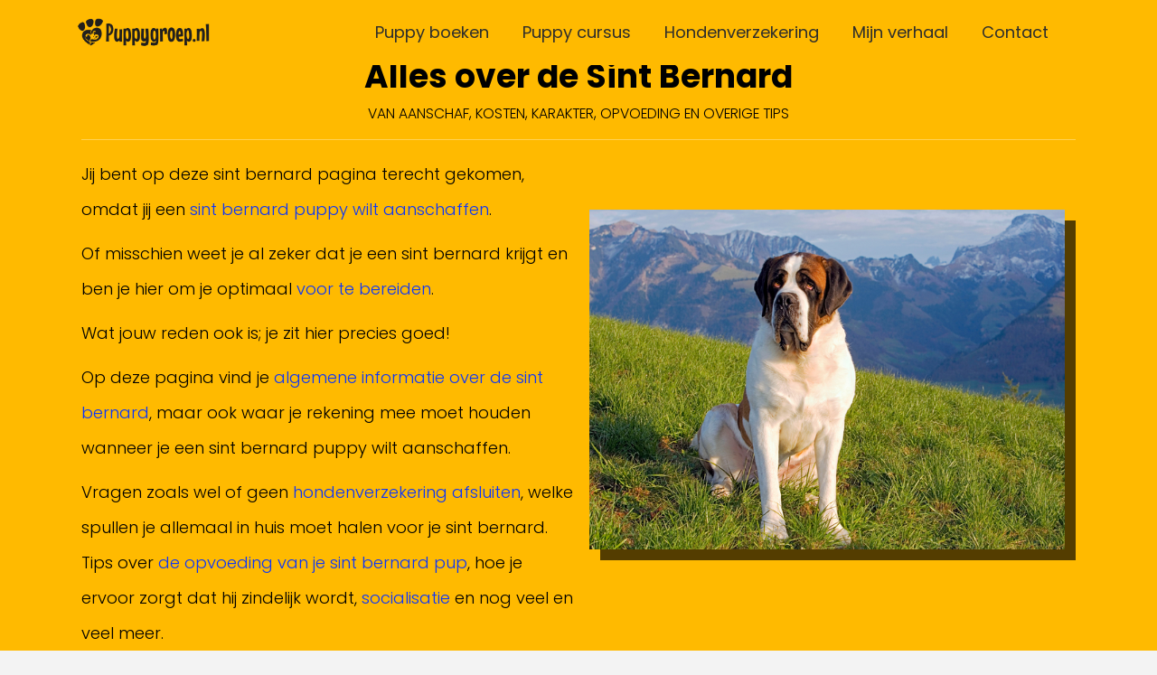

--- FILE ---
content_type: text/html; charset=UTF-8
request_url: https://www.puppygroep.nl/hondenrassen/sint-bernard/
body_size: 31787
content:
<!DOCTYPE html>
<html class="no-js" lang="nl-NL">
<head>
<meta charset="UTF-8">
<meta name="viewport" content="width=device-width, initial-scale=1.0">
<link rel="pingback" href="https://www.puppygroep.nl/xmlrpc.php">
<meta name='robots' content='index, follow, max-image-preview:large, max-snippet:-1, max-video-preview:-1'/>
<style>img:is([sizes="auto" i], [sizes^="auto," i]){contain-intrinsic-size:3000px 1500px}</style>
<title>Sint Bernard (puppy info, geschiedenis, karakter) - Puppygroep.nl</title>
<meta name="description" content="Sint Bernard informatie over puppy&#039;s, aanschaf en kosten, geschiedenis, sint bernard karakter, uiterlijke kenmerken en meer info en tips."/>
<link rel="canonical" href="https://www.puppygroep.nl/hondenrassen/sint-bernard/"/>
<meta property="og:locale" content="nl_NL"/>
<meta property="og:type" content="article"/>
<meta property="og:title" content="Sint Bernard (puppy info, geschiedenis, karakter) - Puppygroep.nl"/>
<meta property="og:description" content="Sint Bernard informatie over puppy&#039;s, aanschaf en kosten, geschiedenis, sint bernard karakter, uiterlijke kenmerken en meer info en tips."/>
<meta property="og:url" content="https://www.puppygroep.nl/hondenrassen/sint-bernard/"/>
<meta property="og:site_name" content="Puppygroep.nl"/>
<meta property="article:modified_time" content="2021-06-11T05:52:29+00:00"/>
<meta name="twitter:label1" content="Geschatte leestijd"/>
<meta name="twitter:data1" content="35 minuten"/>
<script type="application/ld+json" class="yoast-schema-graph">{"@context":"https://schema.org","@graph":[{"@type":"WebPage","@id":"https://www.puppygroep.nl/hondenrassen/sint-bernard/","url":"https://www.puppygroep.nl/hondenrassen/sint-bernard/","name":"Sint Bernard (puppy info, geschiedenis, karakter) - Puppygroep.nl","isPartOf":{"@id":"https://www.puppygroep.nl/#website"},"datePublished":"2020-05-17T13:43:26+00:00","dateModified":"2021-06-11T05:52:29+00:00","description":"Sint Bernard informatie over puppy's, aanschaf en kosten, geschiedenis, sint bernard karakter, uiterlijke kenmerken en meer info en tips.","breadcrumb":{"@id":"https://www.puppygroep.nl/hondenrassen/sint-bernard/#breadcrumb"},"inLanguage":"nl-NL","potentialAction":[{"@type":"ReadAction","target":["https://www.puppygroep.nl/hondenrassen/sint-bernard/"]}]},{"@type":"BreadcrumbList","@id":"https://www.puppygroep.nl/hondenrassen/sint-bernard/#breadcrumb","itemListElement":[{"@type":"ListItem","position":1,"name":"Home","item":"https://www.puppygroep.nl/"},{"@type":"ListItem","position":2,"name":"Hondenrassen","item":"https://www.puppygroep.nl/hondenrassen/"},{"@type":"ListItem","position":3,"name":"Sint Bernard"}]},{"@type":"WebSite","@id":"https://www.puppygroep.nl/#website","url":"https://www.puppygroep.nl/","name":"Puppygroep.nl","description":"puppy","inLanguage":"nl-NL"}]}</script>
<link rel="stylesheet" type="text/css" href="//www.puppygroep.nl/wp-content/cache/wpfc-minified/l8o7ed5t/2huzo.css" media="all"/>
<style id='wp-block-library-theme-inline-css'>.wp-block-audio :where(figcaption){color:#555;font-size:13px;text-align:center}.is-dark-theme .wp-block-audio :where(figcaption){color:#ffffffa6}.wp-block-audio{margin:0 0 1em}.wp-block-code{border:1px solid #ccc;border-radius:4px;font-family:Menlo,Consolas,monaco,monospace;padding:.8em 1em}.wp-block-embed :where(figcaption){color:#555;font-size:13px;text-align:center}.is-dark-theme .wp-block-embed :where(figcaption){color:#ffffffa6}.wp-block-embed{margin:0 0 1em}.blocks-gallery-caption{color:#555;font-size:13px;text-align:center}.is-dark-theme .blocks-gallery-caption{color:#ffffffa6}:root :where(.wp-block-image figcaption){color:#555;font-size:13px;text-align:center}.is-dark-theme :root :where(.wp-block-image figcaption){color:#ffffffa6}.wp-block-image{margin:0 0 1em}.wp-block-pullquote{border-bottom:4px solid;border-top:4px solid;color:currentColor;margin-bottom:1.75em}.wp-block-pullquote cite,.wp-block-pullquote footer,.wp-block-pullquote__citation{color:currentColor;font-size:.8125em;font-style:normal;text-transform:uppercase}.wp-block-quote{border-left:.25em solid;margin:0 0 1.75em;padding-left:1em}.wp-block-quote cite,.wp-block-quote footer{color:currentColor;font-size:.8125em;font-style:normal;position:relative}.wp-block-quote:where(.has-text-align-right){border-left:none;border-right:.25em solid;padding-left:0;padding-right:1em}.wp-block-quote:where(.has-text-align-center){border:none;padding-left:0}.wp-block-quote.is-large,.wp-block-quote.is-style-large,.wp-block-quote:where(.is-style-plain){border:none}.wp-block-search .wp-block-search__label{font-weight:700}.wp-block-search__button{border:1px solid #ccc;padding:.375em .625em}:where(.wp-block-group.has-background){padding:1.25em 2.375em}.wp-block-separator.has-css-opacity{opacity:.4}.wp-block-separator{border:none;border-bottom:2px solid;margin-left:auto;margin-right:auto}.wp-block-separator.has-alpha-channel-opacity{opacity:1}.wp-block-separator:not(.is-style-wide):not(.is-style-dots){width:100px}.wp-block-separator.has-background:not(.is-style-dots){border-bottom:none;height:1px}.wp-block-separator.has-background:not(.is-style-wide):not(.is-style-dots){height:2px}.wp-block-table{margin:0 0 1em}.wp-block-table td,.wp-block-table th{word-break:normal}.wp-block-table :where(figcaption){color:#555;font-size:13px;text-align:center}.is-dark-theme .wp-block-table :where(figcaption){color:#ffffffa6}.wp-block-video :where(figcaption){color:#555;font-size:13px;text-align:center}.is-dark-theme .wp-block-video :where(figcaption){color:#ffffffa6}.wp-block-video{margin:0 0 1em}:root :where(.wp-block-template-part.has-background){margin-bottom:0;margin-top:0;padding:1.25em 2.375em}</style>
<style id='classic-theme-styles-inline-css'>.wp-block-button__link{color:#fff;background-color:#32373c;border-radius:9999px;box-shadow:none;text-decoration:none;padding:calc(.667em + 2px) calc(1.333em + 2px);font-size:1.125em}.wp-block-file__button{background:#32373c;color:#fff;text-decoration:none}</style>
<style id='powerpress-player-block-style-inline-css'></style>
<style id='global-styles-inline-css'>:root{--wp--preset--aspect-ratio--square:1;--wp--preset--aspect-ratio--4-3:4/3;--wp--preset--aspect-ratio--3-4:3/4;--wp--preset--aspect-ratio--3-2:3/2;--wp--preset--aspect-ratio--2-3:2/3;--wp--preset--aspect-ratio--16-9:16/9;--wp--preset--aspect-ratio--9-16:9/16;--wp--preset--color--black:#000000;--wp--preset--color--cyan-bluish-gray:#abb8c3;--wp--preset--color--white:#ffffff;--wp--preset--color--pale-pink:#f78da7;--wp--preset--color--vivid-red:#cf2e2e;--wp--preset--color--luminous-vivid-orange:#ff6900;--wp--preset--color--luminous-vivid-amber:#fcb900;--wp--preset--color--light-green-cyan:#7bdcb5;--wp--preset--color--vivid-green-cyan:#00d084;--wp--preset--color--pale-cyan-blue:#8ed1fc;--wp--preset--color--vivid-cyan-blue:#0693e3;--wp--preset--color--vivid-purple:#9b51e0;--wp--preset--gradient--vivid-cyan-blue-to-vivid-purple:linear-gradient(135deg,rgba(6,147,227,1) 0%,rgb(155,81,224) 100%);--wp--preset--gradient--light-green-cyan-to-vivid-green-cyan:linear-gradient(135deg,rgb(122,220,180) 0%,rgb(0,208,130) 100%);--wp--preset--gradient--luminous-vivid-amber-to-luminous-vivid-orange:linear-gradient(135deg,rgba(252,185,0,1) 0%,rgba(255,105,0,1) 100%);--wp--preset--gradient--luminous-vivid-orange-to-vivid-red:linear-gradient(135deg,rgba(255,105,0,1) 0%,rgb(207,46,46) 100%);--wp--preset--gradient--very-light-gray-to-cyan-bluish-gray:linear-gradient(135deg,rgb(238,238,238) 0%,rgb(169,184,195) 100%);--wp--preset--gradient--cool-to-warm-spectrum:linear-gradient(135deg,rgb(74,234,220) 0%,rgb(151,120,209) 20%,rgb(207,42,186) 40%,rgb(238,44,130) 60%,rgb(251,105,98) 80%,rgb(254,248,76) 100%);--wp--preset--gradient--blush-light-purple:linear-gradient(135deg,rgb(255,206,236) 0%,rgb(152,150,240) 100%);--wp--preset--gradient--blush-bordeaux:linear-gradient(135deg,rgb(254,205,165) 0%,rgb(254,45,45) 50%,rgb(107,0,62) 100%);--wp--preset--gradient--luminous-dusk:linear-gradient(135deg,rgb(255,203,112) 0%,rgb(199,81,192) 50%,rgb(65,88,208) 100%);--wp--preset--gradient--pale-ocean:linear-gradient(135deg,rgb(255,245,203) 0%,rgb(182,227,212) 50%,rgb(51,167,181) 100%);--wp--preset--gradient--electric-grass:linear-gradient(135deg,rgb(202,248,128) 0%,rgb(113,206,126) 100%);--wp--preset--gradient--midnight:linear-gradient(135deg,rgb(2,3,129) 0%,rgb(40,116,252) 100%);--wp--preset--font-size--small:13px;--wp--preset--font-size--medium:20px;--wp--preset--font-size--large:36px;--wp--preset--font-size--x-large:42px;--wp--preset--spacing--20:0.44rem;--wp--preset--spacing--30:0.67rem;--wp--preset--spacing--40:1rem;--wp--preset--spacing--50:1.5rem;--wp--preset--spacing--60:2.25rem;--wp--preset--spacing--70:3.38rem;--wp--preset--spacing--80:5.06rem;--wp--preset--shadow--natural:6px 6px 9px rgba(0, 0, 0, 0.2);--wp--preset--shadow--deep:12px 12px 50px rgba(0, 0, 0, 0.4);--wp--preset--shadow--sharp:6px 6px 0px rgba(0, 0, 0, 0.2);--wp--preset--shadow--outlined:6px 6px 0px -3px rgba(255, 255, 255, 1), 6px 6px rgba(0, 0, 0, 1);--wp--preset--shadow--crisp:6px 6px 0px rgba(0, 0, 0, 1);}:where(.is-layout-flex){gap:0.5em;}:where(.is-layout-grid){gap:0.5em;}body .is-layout-flex{display:flex;}.is-layout-flex{flex-wrap:wrap;align-items:center;}.is-layout-flex > :is(*, div){margin:0;}body .is-layout-grid{display:grid;}.is-layout-grid > :is(*, div){margin:0;}:where(.wp-block-columns.is-layout-flex){gap:2em;}:where(.wp-block-columns.is-layout-grid){gap:2em;}:where(.wp-block-post-template.is-layout-flex){gap:1.25em;}:where(.wp-block-post-template.is-layout-grid){gap:1.25em;}.has-black-color{color:var(--wp--preset--color--black) !important;}.has-cyan-bluish-gray-color{color:var(--wp--preset--color--cyan-bluish-gray) !important;}.has-white-color{color:var(--wp--preset--color--white) !important;}.has-pale-pink-color{color:var(--wp--preset--color--pale-pink) !important;}.has-vivid-red-color{color:var(--wp--preset--color--vivid-red) !important;}.has-luminous-vivid-orange-color{color:var(--wp--preset--color--luminous-vivid-orange) !important;}.has-luminous-vivid-amber-color{color:var(--wp--preset--color--luminous-vivid-amber) !important;}.has-light-green-cyan-color{color:var(--wp--preset--color--light-green-cyan) !important;}.has-vivid-green-cyan-color{color:var(--wp--preset--color--vivid-green-cyan) !important;}.has-pale-cyan-blue-color{color:var(--wp--preset--color--pale-cyan-blue) !important;}.has-vivid-cyan-blue-color{color:var(--wp--preset--color--vivid-cyan-blue) !important;}.has-vivid-purple-color{color:var(--wp--preset--color--vivid-purple) !important;}.has-black-background-color{background-color:var(--wp--preset--color--black) !important;}.has-cyan-bluish-gray-background-color{background-color:var(--wp--preset--color--cyan-bluish-gray) !important;}.has-white-background-color{background-color:var(--wp--preset--color--white) !important;}.has-pale-pink-background-color{background-color:var(--wp--preset--color--pale-pink) !important;}.has-vivid-red-background-color{background-color:var(--wp--preset--color--vivid-red) !important;}.has-luminous-vivid-orange-background-color{background-color:var(--wp--preset--color--luminous-vivid-orange) !important;}.has-luminous-vivid-amber-background-color{background-color:var(--wp--preset--color--luminous-vivid-amber) !important;}.has-light-green-cyan-background-color{background-color:var(--wp--preset--color--light-green-cyan) !important;}.has-vivid-green-cyan-background-color{background-color:var(--wp--preset--color--vivid-green-cyan) !important;}.has-pale-cyan-blue-background-color{background-color:var(--wp--preset--color--pale-cyan-blue) !important;}.has-vivid-cyan-blue-background-color{background-color:var(--wp--preset--color--vivid-cyan-blue) !important;}.has-vivid-purple-background-color{background-color:var(--wp--preset--color--vivid-purple) !important;}.has-black-border-color{border-color:var(--wp--preset--color--black) !important;}.has-cyan-bluish-gray-border-color{border-color:var(--wp--preset--color--cyan-bluish-gray) !important;}.has-white-border-color{border-color:var(--wp--preset--color--white) !important;}.has-pale-pink-border-color{border-color:var(--wp--preset--color--pale-pink) !important;}.has-vivid-red-border-color{border-color:var(--wp--preset--color--vivid-red) !important;}.has-luminous-vivid-orange-border-color{border-color:var(--wp--preset--color--luminous-vivid-orange) !important;}.has-luminous-vivid-amber-border-color{border-color:var(--wp--preset--color--luminous-vivid-amber) !important;}.has-light-green-cyan-border-color{border-color:var(--wp--preset--color--light-green-cyan) !important;}.has-vivid-green-cyan-border-color{border-color:var(--wp--preset--color--vivid-green-cyan) !important;}.has-pale-cyan-blue-border-color{border-color:var(--wp--preset--color--pale-cyan-blue) !important;}.has-vivid-cyan-blue-border-color{border-color:var(--wp--preset--color--vivid-cyan-blue) !important;}.has-vivid-purple-border-color{border-color:var(--wp--preset--color--vivid-purple) !important;}.has-vivid-cyan-blue-to-vivid-purple-gradient-background{background:var(--wp--preset--gradient--vivid-cyan-blue-to-vivid-purple) !important;}.has-light-green-cyan-to-vivid-green-cyan-gradient-background{background:var(--wp--preset--gradient--light-green-cyan-to-vivid-green-cyan) !important;}.has-luminous-vivid-amber-to-luminous-vivid-orange-gradient-background{background:var(--wp--preset--gradient--luminous-vivid-amber-to-luminous-vivid-orange) !important;}.has-luminous-vivid-orange-to-vivid-red-gradient-background{background:var(--wp--preset--gradient--luminous-vivid-orange-to-vivid-red) !important;}.has-very-light-gray-to-cyan-bluish-gray-gradient-background{background:var(--wp--preset--gradient--very-light-gray-to-cyan-bluish-gray) !important;}.has-cool-to-warm-spectrum-gradient-background{background:var(--wp--preset--gradient--cool-to-warm-spectrum) !important;}.has-blush-light-purple-gradient-background{background:var(--wp--preset--gradient--blush-light-purple) !important;}.has-blush-bordeaux-gradient-background{background:var(--wp--preset--gradient--blush-bordeaux) !important;}.has-luminous-dusk-gradient-background{background:var(--wp--preset--gradient--luminous-dusk) !important;}.has-pale-ocean-gradient-background{background:var(--wp--preset--gradient--pale-ocean) !important;}.has-electric-grass-gradient-background{background:var(--wp--preset--gradient--electric-grass) !important;}.has-midnight-gradient-background{background:var(--wp--preset--gradient--midnight) !important;}.has-small-font-size{font-size:var(--wp--preset--font-size--small) !important;}.has-medium-font-size{font-size:var(--wp--preset--font-size--medium) !important;}.has-large-font-size{font-size:var(--wp--preset--font-size--large) !important;}.has-x-large-font-size{font-size:var(--wp--preset--font-size--x-large) !important;}:where(.wp-block-post-template.is-layout-flex){gap:1.25em;}:where(.wp-block-post-template.is-layout-grid){gap:1.25em;}:where(.wp-block-columns.is-layout-flex){gap:2em;}:where(.wp-block-columns.is-layout-grid){gap:2em;}:root :where(.wp-block-pullquote){font-size:1.5em;line-height:1.6;}</style>
<link rel="stylesheet" type="text/css" href="//www.puppygroep.nl/wp-content/cache/wpfc-minified/g56ogpss/2huzo.css" media="all"/>
<style id='cs-inline-css'>@media(min-width:1200px){.x-hide-xl{display:none !important;}}@media(min-width:979px) and (max-width:1199px){.x-hide-lg{display:none !important;}}@media(min-width:767px) and (max-width:978px){.x-hide-md{display:none !important;}}@media(min-width:480px) and (max-width:766px){.x-hide-sm{display:none !important;}}@media(max-width:479px){.x-hide-xs{display:none !important;}} a,h1 a:hover,h2 a:hover,h3 a:hover,h4 a:hover,h5 a:hover,h6 a:hover,.x-comment-time:hover,#reply-title small a,.comment-reply-link:hover,.x-comment-author a:hover,.x-recent-posts a:hover .h-recent-posts{color:#0b35fa;}a:hover,#reply-title small a:hover{color:#0b35fa;}.entry-title i,.entry-title svg{color:#162536;}a.x-img-thumbnail:hover,li.bypostauthor > article.comment{border-color:#0b35fa;}.flex-direction-nav a,.flex-control-nav a:hover,.flex-control-nav a.flex-active,.x-dropcap,.x-skill-bar .bar,.x-pricing-column.featured h2,.h-comments-title small,.x-pagination a:hover,.woocommerce-pagination a:hover,.x-entry-share .x-share:hover,.entry-thumb,.widget_tag_cloud .tagcloud a:hover,.widget_product_tag_cloud .tagcloud a:hover,.x-highlight,.x-recent-posts .x-recent-posts-img:after,.x-portfolio-filters{background-color:#0b35fa;}.x-portfolio-filters:hover{background-color:#0b35fa;}.x-main{width:calc(66% - 3.20197%);}.x-sidebar{width:calc(100% - 3.20197% - 66%);}.h-landmark{font-weight:400;}.x-comment-author a{color:rgb(55,53,47);}.x-comment-author a,.comment-form-author label,.comment-form-email label,.comment-form-url label,.comment-form-rating label,.comment-form-comment label,.widget_calendar #wp-calendar caption,.widget_calendar #wp-calendar th,.x-accordion-heading .x-accordion-toggle,.x-nav-tabs > li > a:hover,.x-nav-tabs > .active > a,.x-nav-tabs > .active > a:hover{color:rgb(55,53,47);}.widget_calendar #wp-calendar th{border-bottom-color:rgb(55,53,47);}.x-pagination span.current,.woocommerce-pagination span[aria-current],.x-portfolio-filters-menu,.widget_tag_cloud .tagcloud a,.h-feature-headline span i,.widget_price_filter .ui-slider .ui-slider-handle{background-color:rgb(55,53,47);}@media(max-width:978.98px){}html{font-size:12px;}@media(min-width:479px){html{font-size:12px;}}@media(min-width:766px){html{font-size:12px;}}@media(min-width:978px){html{font-size:12px;}}@media(min-width:1199px){html{font-size:12px;}}body{font-style:normal;font-weight:400;color:rgb(55,53,47);background-color:#f3f3f3;}.w-b{font-weight:400 !important;}h1,h2,h3,h4,h5,h6,.h1,.h2,.h3,.h4,.h5,.h6,.x-text-headline{font-family:"Poppins",sans-serif;font-style:normal;font-weight:700;}h1,.h1{letter-spacing:0.016em;}h2,.h2{letter-spacing:0.016em;}h3,.h3{letter-spacing:0.016em;}h4,.h4{letter-spacing:0.016em;}h5,.h5{letter-spacing:0.016em;}h6,.h6{letter-spacing:-0.074em;}.w-h{font-weight:700 !important;}.x-container.width{width:86%;}.x-container.max{max-width:1200px;}.x-bar-content.x-container.width{flex-basis:86%;}.x-main.full{float:none;clear:both;display:block;width:auto;}@media(max-width:978.98px){.x-main.full,.x-main.left,.x-main.right,.x-sidebar.left,.x-sidebar.right{float:none;display:block;width:auto !important;}}.entry-header,.entry-content{font-size:1rem;}body,input,button,select,textarea{font-family:"Poppins",sans-serif;}h1,h2,h3,h4,h5,h6,.h1,.h2,.h3,.h4,.h5,.h6,h1 a,h2 a,h3 a,h4 a,h5 a,h6 a,.h1 a,.h2 a,.h3 a,.h4 a,.h5 a,.h6 a,blockquote{color:rgb(55,53,47);}.cfc-h-tx{color:rgb(55,53,47) !important;}.cfc-h-bd{border-color:rgb(55,53,47) !important;}.cfc-h-bg{background-color:rgb(55,53,47) !important;}.cfc-b-tx{color:rgb(55,53,47) !important;}.cfc-b-bd{border-color:rgb(55,53,47) !important;}.cfc-b-bg{background-color:rgb(55,53,47) !important;}.x-btn,.button,[type="submit"]{color:hsl(0,0%,100%);border-color:rgb(20,105,20);background-color:rgb(48,153,48);text-shadow:0 0.075em 0.075em rgba(0,0,0,0.5);border-radius:0.25em;padding:0.579em 1.105em 0.842em;font-size:19px;}.x-btn:hover,.button:hover,[type="submit"]:hover{color:#fff;border-color:rgb(20,105,20);background-color:rgb(48,153,48);text-shadow:0 0.075em 0.075em rgba(0,0,0,0.5);}.x-btn.x-btn-real,.x-btn.x-btn-real:hover{margin-bottom:0.25em;text-shadow:0 0.075em 0.075em rgba(0,0,0,0.65);}.x-btn.x-btn-real{box-shadow:0 0.25em 0 0 rgb(2,107,2),0 4px 9px rgba(0,0,0,0.75);}.x-btn.x-btn-real:hover{box-shadow:0 0.25em 0 0 rgb(2,82,2),0 4px 9px rgba(0,0,0,0.75);}.x-btn.x-btn-flat,.x-btn.x-btn-flat:hover{margin-bottom:0;text-shadow:0 0.075em 0.075em rgba(0,0,0,0.65);box-shadow:none;}.x-btn.x-btn-transparent,.x-btn.x-btn-transparent:hover{margin-bottom:0;border-width:3px;text-shadow:none;text-transform:uppercase;background-color:transparent;box-shadow:none;}.bg .mejs-container,.x-video .mejs-container{position:unset !important;}
@font-face{font-family:'FontAwesomePro';font-style:normal;font-weight:900;font-display:block;src:url('https://www.puppygroep.nl/wp-content/themes/pro/cornerstone/assets/fonts/fa-solid-900.woff2?ver=6.7.2') format('woff2'),url('https://www.puppygroep.nl/wp-content/themes/pro/cornerstone/assets/fonts/fa-solid-900.ttf?ver=6.7.2') format('truetype');}[data-x-fa-pro-icon]{font-family:"FontAwesomePro" !important;}[data-x-fa-pro-icon]:before{content:attr(data-x-fa-pro-icon);}[data-x-icon],[data-x-icon-o],[data-x-icon-l],[data-x-icon-s],[data-x-icon-b],[data-x-icon-sr],[data-x-icon-ss],[data-x-icon-sl],[data-x-fa-pro-icon],[class*="cs-fa-"]{display:inline-flex;font-style:normal;font-weight:400;text-decoration:inherit;text-rendering:auto;-webkit-font-smoothing:antialiased;-moz-osx-font-smoothing:grayscale;}[data-x-icon].left,[data-x-icon-o].left,[data-x-icon-l].left,[data-x-icon-s].left,[data-x-icon-b].left,[data-x-icon-sr].left,[data-x-icon-ss].left,[data-x-icon-sl].left,[data-x-fa-pro-icon].left,[class*="cs-fa-"].left{margin-right:0.5em;}[data-x-icon].right,[data-x-icon-o].right,[data-x-icon-l].right,[data-x-icon-s].right,[data-x-icon-b].right,[data-x-icon-sr].right,[data-x-icon-ss].right,[data-x-icon-sl].right,[data-x-fa-pro-icon].right,[class*="cs-fa-"].right{margin-left:0.5em;}[data-x-icon]:before,[data-x-icon-o]:before,[data-x-icon-l]:before,[data-x-icon-s]:before,[data-x-icon-b]:before,[data-x-icon-sr]:before,[data-x-icon-ss]:before,[data-x-icon-sl]:before,[data-x-fa-pro-icon]:before,[class*="cs-fa-"]:before{line-height:1;}@font-face{font-family:'FontAwesome';font-style:normal;font-weight:900;font-display:block;src:url('https://www.puppygroep.nl/wp-content/themes/pro/cornerstone/assets/fonts/fa-solid-900.woff2?ver=6.7.2') format('woff2'),url('https://www.puppygroep.nl/wp-content/themes/pro/cornerstone/assets/fonts/fa-solid-900.ttf?ver=6.7.2') format('truetype');}[data-x-icon],[data-x-icon-s],[data-x-icon][class*="cs-fa-"]{font-family:"FontAwesome" !important;font-weight:900;}[data-x-icon]:before,[data-x-icon][class*="cs-fa-"]:before{content:attr(data-x-icon);}[data-x-icon-s]:before{content:attr(data-x-icon-s);}@font-face{font-family:'FontAwesomeRegular';font-style:normal;font-weight:400;font-display:block;src:url('https://www.puppygroep.nl/wp-content/themes/pro/cornerstone/assets/fonts/fa-regular-400.woff2?ver=6.7.2') format('woff2'),url('https://www.puppygroep.nl/wp-content/themes/pro/cornerstone/assets/fonts/fa-regular-400.ttf?ver=6.7.2') format('truetype');}@font-face{font-family:'FontAwesomePro';font-style:normal;font-weight:400;font-display:block;src:url('https://www.puppygroep.nl/wp-content/themes/pro/cornerstone/assets/fonts/fa-regular-400.woff2?ver=6.7.2') format('woff2'),url('https://www.puppygroep.nl/wp-content/themes/pro/cornerstone/assets/fonts/fa-regular-400.ttf?ver=6.7.2') format('truetype');}[data-x-icon-o]{font-family:"FontAwesomeRegular" !important;}[data-x-icon-o]:before{content:attr(data-x-icon-o);}@font-face{font-family:'FontAwesomeLight';font-style:normal;font-weight:300;font-display:block;src:url('https://www.puppygroep.nl/wp-content/themes/pro/cornerstone/assets/fonts/fa-light-300.woff2?ver=6.7.2') format('woff2'),url('https://www.puppygroep.nl/wp-content/themes/pro/cornerstone/assets/fonts/fa-light-300.ttf?ver=6.7.2') format('truetype');}@font-face{font-family:'FontAwesomePro';font-style:normal;font-weight:300;font-display:block;src:url('https://www.puppygroep.nl/wp-content/themes/pro/cornerstone/assets/fonts/fa-light-300.woff2?ver=6.7.2') format('woff2'),url('https://www.puppygroep.nl/wp-content/themes/pro/cornerstone/assets/fonts/fa-light-300.ttf?ver=6.7.2') format('truetype');}[data-x-icon-l]{font-family:"FontAwesomeLight" !important;font-weight:300;}[data-x-icon-l]:before{content:attr(data-x-icon-l);}@font-face{font-family:'FontAwesomeBrands';font-style:normal;font-weight:normal;font-display:block;src:url('https://www.puppygroep.nl/wp-content/themes/pro/cornerstone/assets/fonts/fa-brands-400.woff2?ver=6.7.2') format('woff2'),url('https://www.puppygroep.nl/wp-content/themes/pro/cornerstone/assets/fonts/fa-brands-400.ttf?ver=6.7.2') format('truetype');}[data-x-icon-b]{font-family:"FontAwesomeBrands" !important;}[data-x-icon-b]:before{content:attr(data-x-icon-b);}@font-face{font-family:'FontAwesome SharpSolid';font-style:normal;font-weight:900;font-display:block;src:url('https://www.puppygroep.nl/wp-content/themes/pro/cornerstone/assets/fonts/fa-sharp-solid-900.woff2?ver=6.7.2') format('woff2'),url('https://www.puppygroep.nl/wp-content/themes/pro/cornerstone/assets/fonts/fa-sharp-solid-900.ttf?ver=6.7.2') format('truetype');}[data-x-icon],[data-x-icon-ss],[data-x-icon][class*="cs-fa-"]{font-family:"FontAwesome SharpSolid" !important;font-weight:900;}[data-x-icon]:before,[data-x-icon][class*="cs-fa-"]:before{content:attr(data-x-icon);}[data-x-icon-ss]:before{content:attr(data-x-icon-ss);}@font-face{font-family:'FontAwesome SharpRegular';font-style:normal;font-weight:400;font-display:block;src:url('https://www.puppygroep.nl/wp-content/themes/pro/cornerstone/assets/fonts/fa-sharp-regular-400.woff2?ver=6.7.2') format('woff2'),url('https://www.puppygroep.nl/wp-content/themes/pro/cornerstone/assets/fonts/fa-sharp-regular-400.ttf?ver=6.7.2') format('truetype');}[data-x-icon],[data-x-icon-sr],[data-x-icon][class*="cs-fa-"]{font-family:"FontAwesome SharpRegular" !important;font-weight:400;}[data-x-icon]:before,[data-x-icon][class*="cs-fa-"]:before{content:attr(data-x-icon);}[data-x-icon-sr]:before{content:attr(data-x-icon-sr);}@font-face{font-family:'FontAwesome SharpLight';font-style:normal;font-weight:300;font-display:block;src:url('https://www.puppygroep.nl/wp-content/themes/pro/cornerstone/assets/fonts/fa-sharp-light-300.woff2?ver=6.7.2') format('woff2'),url('https://www.puppygroep.nl/wp-content/themes/pro/cornerstone/assets/fonts/fa-sharp-light-300.ttf?ver=6.7.2') format('truetype');}[data-x-icon],[data-x-icon-sl],[data-x-icon][class*="cs-fa-"]{font-family:"FontAwesome SharpLight" !important;font-weight:300;}[data-x-icon]:before,[data-x-icon][class*="cs-fa-"]:before{content:attr(data-x-icon);}[data-x-icon-sl]:before{content:attr(data-x-icon-sl);}.widget.widget_rss li .rsswidget:before{content:"\f35d";padding-right:0.4em;font-family:"FontAwesome";}
.mrjr-0.x-bar{overflow-x:hidden;overflow-y:hidden;width:calc(100% - (0px * 2));margin-top:0px;margin-left:0px;margin-right:0px;height:4em;border-top-width:0;border-right-width:0;border-bottom-width:0;border-left-width:0;font-size:18px;background-color:rgb(255,186,0);}.mrjr-0 .x-bar-content{display:flex;flex-direction:row;align-items:center;height:4em;}.mrjr-0.x-bar-outer-spacers:after,.mrjr-0.x-bar-outer-spacers:before{flex-basis:0px;width:0px!important;height:0px;}.mrjr-0.x-bar-space{font-size:18px;height:4em;}.mrjr-1.x-bar{z-index:50;}.mrjr-1 .x-bar-content{justify-content:space-evenly;}.mrjr-2.x-bar{z-index:9999;}.mrjr-2 .x-bar-content{justify-content:space-around;}.mrjr-3.x-bar-container{display:flex;flex-grow:0;flex-shrink:1;flex-basis:auto;border-top-width:0;border-right-width:0;border-bottom-width:0;border-left-width:0;font-size:1em;z-index:auto;}.mrjr-4.x-bar-container{flex-direction:row;}.mrjr-5.x-bar-container{justify-content:center;}.mrjr-6.x-bar-container{align-items:center;}.mrjr-7.x-bar-container{flex-direction:column;}.mrjr-8.x-bar-container{align-items:flex-start;}.mrjr-9.x-bar-container{justify-content:flex-end;}.mrjr-a.x-image{font-size:1em;border-top-width:0;border-right-width:0;border-bottom-width:0;border-left-width:0;background-color:rgba(255,0,0,0);}.mrjr-a.x-image img{aspect-ratio:auto;}.mrjr-c.x-anchor{width:2.75em;height:2.75em;font-size:0.8em;}.mrjr-c.x-anchor .x-graphic-icon{font-size:1.25em;width:auto;color:rgba(0,0,0,1);border-top-width:0;border-right-width:0;border-bottom-width:0;border-left-width:0;}.mrjr-c.x-anchor:hover .x-graphic-icon,.mrjr-c.x-anchor[class*="active"] .x-graphic-icon,[data-x-effect-provider*="colors"]:hover .mrjr-c.x-anchor .x-graphic-icon{color:rgba(0,0,0,0.5);}.mrjr-c.x-anchor .x-toggle{color:rgba(0,0,0,1);}.mrjr-c.x-anchor:hover .x-toggle,.mrjr-c.x-anchor[class*="active"] .x-toggle,[data-x-effect-provider*="colors"]:hover .mrjr-c.x-anchor .x-toggle{color:rgba(0,0,0,0.5);}.mrjr-c.x-anchor .x-toggle-burger{width:12em;margin-top:3.25em;margin-right:0;margin-bottom:3.25em;margin-left:0;font-size:0.2em;}.mrjr-c.x-anchor .x-toggle-burger-bun-t{transform:translate3d(0,calc(3.25em * -1),0);}.mrjr-c.x-anchor .x-toggle-burger-bun-b{transform:translate3d(0,3.25em,0);}.mrjr-d.x-anchor{border-top-width:0;border-right-width:0;border-bottom-width:0;border-left-width:0;}.mrjr-d.x-anchor .x-anchor-content{display:flex;flex-direction:row;align-items:center;}.mrjr-e.x-anchor .x-anchor-content{justify-content:center;}.mrjr-f.x-anchor{font-size:18px;}.mrjr-f.x-anchor .x-anchor-text-primary{text-align:left;}.mrjr-g.x-anchor .x-anchor-content{padding-top:0.75em;padding-right:0.75em;padding-bottom:0.75em;padding-left:0.75em;}.mrjr-g.x-anchor .x-anchor-text{margin-top:5px;margin-bottom:5px;margin-left:5px;}.mrjr-g.x-anchor .x-anchor-text-primary{font-size:1em;font-style:normal;line-height:1;}.mrjr-g.x-anchor .x-anchor-sub-indicator{margin-top:5px;margin-right:5px;margin-bottom:5px;margin-left:5px;font-size:1em;color:rgba(0,0,0,1);}.mrjr-g.x-anchor:hover .x-anchor-sub-indicator,.mrjr-g.x-anchor[class*="active"] .x-anchor-sub-indicator,[data-x-effect-provider*="colors"]:hover .mrjr-g.x-anchor .x-anchor-sub-indicator{color:rgba(0,0,0,0.5);}.mrjr-h.x-anchor .x-anchor-text{margin-right:auto;}.mrjr-h.x-anchor .x-anchor-text-primary{font-family:inherit;font-weight:inherit;color:rgba(0,0,0,1);}.mrjr-h.x-anchor:hover .x-anchor-text-primary,.mrjr-h.x-anchor[class*="active"] .x-anchor-text-primary,[data-x-effect-provider*="colors"]:hover .mrjr-h.x-anchor .x-anchor-text-primary{color:rgba(0,0,0,0.5);}.mrjr-i.x-anchor{font-size:1em;}.mrjr-j.x-anchor .x-anchor-text{margin-right:5px;}.mrjr-j.x-anchor .x-anchor-text-primary{font-family:"Poppins",sans-serif;font-weight:400;color:#2E2E2C;}.mrjr-j.x-anchor:hover .x-anchor-text-primary,.mrjr-j.x-anchor[class*="active"] .x-anchor-text-primary,[data-x-effect-provider*="colors"]:hover .mrjr-j.x-anchor .x-anchor-text-primary{color:rgb(0,0,0);}.mrjr-k.x-anchor .x-anchor-content{justify-content:flex-start;}.mrjr-l{font-size:20px;transition-duration:0ms;}.mrjr-l .x-off-canvas-bg{background-color:rgba(0,0,0,0.75);transition-duration:0ms;transition-timing-function:cubic-bezier(0.400,0.000,0.200,1.000);}.mrjr-l .x-off-canvas-close{width:calc(1em * 2);height:calc(1em * 2);font-size:2.1em;color:rgba(0,0,0,0.5);transition-duration:0.3s,0ms,0ms;transition-timing-function:ease-in-out,cubic-bezier(0.400,0.000,0.200,1.000),cubic-bezier(0.400,0.000,0.200,1.000);}.mrjr-l .x-off-canvas-close:focus,.mrjr-l .x-off-canvas-close:hover{color:rgba(0,0,0,1);}.mrjr-l .x-off-canvas-content{max-width:100%;padding-top:calc(2.1em * 2);padding-right:calc(2.1em * 2);padding-bottom:calc(2.1em * 2);padding-left:calc(2.1em * 2);border-top-width:0;border-right-width:0;border-bottom-width:0;border-left-width:0;background-color:#ffba00;transition-duration:0ms;transition-timing-function:cubic-bezier(0.400,0.000,0.200,1.000);}.mrjr-m{margin-top:0px;margin-bottom:0px;font-size:1em;}.mrjr-n{margin-right:0px;margin-left:20px;}.mrjr-n [data-x-toggle-collapse]{transition-duration:300ms;transition-timing-function:cubic-bezier(0.400,0.000,0.200,1.000);}.mrjr-o{margin-right:20px;margin-left:0px;display:flex;flex-direction:row;justify-content:space-between;align-items:center;align-self:center;flex-grow:0;flex-shrink:1;flex-basis:auto;}.mrjr-o > li,.mrjr-o > li > a{flex-grow:0;flex-shrink:1;flex-basis:auto;}.mrjr-p .x-dropdown{width:14em;font-size:16px;border-top-width:0;border-right-width:0;border-bottom-width:0;border-left-width:0;background-color:#ffffff;box-shadow:0em 0.15em 2em 0em rgba(0,0,0,0.15);transition-duration:500ms,500ms,0s;transition-timing-function:cubic-bezier(0.400,0.000,0.200,1.000);}.mrjr-p .x-dropdown:not(.x-active){transition-delay:0s,0s,500ms;}
.image{max-width:150px;width:100%;}
.ms4n-0.x-bar{height:6em;}.ms4n-0 .x-bar-content{justify-content:space-between;height:6em;}.ms4n-1.x-bar{border-top-width:0;border-right-width:0;border-bottom-width:0;border-left-width:0;}.ms4n-2.x-bar{font-size:16px;z-index:9999;}.ms4n-2 .x-bar-content{display:flex;flex-direction:row;flex-grow:0;flex-shrink:1;}.ms4n-2.x-bar-outer-spacers:after,.ms4n-2.x-bar-outer-spacers:before{flex-basis:2em;width:2em!important;height:2em;}.ms4n-2.x-bar-space{font-size:16px;}.ms4n-3.x-bar{background-color:#ffffff;}.ms4n-4 .x-bar-content{align-items:center;flex-basis:100%;}.ms4n-5.x-bar{height:4em;border-top-width:1px;border-right-width:0px;border-bottom-width:0px;border-left-width:0px;border-top-style:solid;border-right-style:none;border-bottom-style:none;border-left-style:none;border-top-color:hsla(0,0%,0%,0.08);border-right-color:transparent;border-bottom-color:transparent;border-left-color:transparent;}.ms4n-5 .x-bar-content{height:4em;}.ms4n-6 .x-bar-content{justify-content:center;}.ms4n-7.x-bar{height:auto;padding-right:0em;padding-bottom:1em;padding-left:0em;}.ms4n-7 .x-bar-content{height:auto;}.ms4n-8.x-bar{padding-top:2em;background-color:rgb(255,186,0);box-shadow:0em 0.15em 2em rgba(0,0,0,0.15);}.ms4n-8 .x-bar-content{align-items:flex-start;flex-wrap:wrap;align-content:flex-start;flex-basis:95%;max-width:1000px;}.ms4n-9.x-bar{padding-top:0em;background-color:hsl(0,0%,100%);}.ms4n-a.x-bar-container{display:flex;flex-direction:row;align-items:center;flex-grow:0;flex-shrink:1;flex-basis:auto;border-top-width:0;border-right-width:0;border-bottom-width:0;border-left-width:0;font-size:1em;z-index:auto;}.ms4n-b.x-bar-container{justify-content:flex-start;padding-right:2em;padding-bottom:0px;padding-left:0px;}.ms4n-c.x-bar-container{padding-top:0em;}.ms4n-d.x-bar-container{justify-content:space-between;}.ms4n-e.x-bar-container{padding-right:4em;padding-bottom:0em;padding-left:2em;}.ms4n-g.x-image{font-size:1em;border-top-width:0;border-right-width:0;border-bottom-width:0;border-left-width:0;}.ms4n-g.x-image img{aspect-ratio:auto;}.ms4n-h.x-image{margin-top:0px;margin-right:0px;margin-bottom:3em;margin-left:0px;background-color:transparent;}.ms4n-j.x-text{border-top-width:0;border-right-width:0;border-bottom-width:0;border-left-width:0;font-style:normal;line-height:1.4;letter-spacing:0em;text-transform:none;}.ms4n-j.x-text > :first-child{margin-top:0;}.ms4n-j.x-text > :last-child{margin-bottom:0;}.ms4n-k.x-text{font-family:inherit;font-weight:inherit;}.ms4n-l.x-text{font-size:1em;color:rgba(0,0,0,1);}.ms4n-m.x-text{text-align:center;}.ms4n-n.x-text{font-family:"Poppins",sans-serif;font-weight:400;}.ms4n-o.x-text{font-size:0.8em;color:hsl(0,0%,0%);}.ms4n-p.x-row{z-index:auto;margin-right:auto;margin-left:auto;border-top-width:0;border-right-width:0;border-bottom-width:0;border-left-width:0;padding-top:1px;padding-right:1px;padding-bottom:1px;padding-left:1px;font-size:1em;}.ms4n-p > .x-row-inner{flex-direction:row;justify-content:flex-start;align-items:stretch;align-content:stretch;margin-top:calc(((20px / 2) + 1px) * -1);margin-right:calc(((20px / 2) + 1px) * -1);margin-bottom:calc(((20px / 2) + 1px) * -1);margin-left:calc(((20px / 2) + 1px) * -1);}.ms4n-p > .x-row-inner > *{margin-top:calc(20px / 2);margin-bottom:calc(20px / 2);margin-right:calc(20px / 2);margin-left:calc(20px / 2);}.ms4n-q{--gap:20px;}.ms4n-q > .x-row-inner > *:nth-child(4n - 0){flex-basis:calc(25% - clamp(0px,var(--gap),9999px));}.ms4n-q > .x-row-inner > *:nth-child(4n - 1){flex-basis:calc(25% - clamp(0px,var(--gap),9999px));}.ms4n-q > .x-row-inner > *:nth-child(4n - 2){flex-basis:calc(25% - clamp(0px,var(--gap),9999px));}.ms4n-q > .x-row-inner > *:nth-child(4n - 3){flex-basis:calc(25% - clamp(0px,var(--gap),9999px));}.ms4n-r.x-col{z-index:1;border-top-width:0;border-right-width:0;border-bottom-width:0;border-left-width:0;font-size:1em;}.ms4n-s.x-col{text-align:center;}.ms4n-t.x-text{border-top-width:0;border-right-width:0;border-bottom-width:0;border-left-width:0;font-size:1.2em;}.ms4n-t.x-text .x-text-content-text-primary{font-family:"Poppins",sans-serif;font-size:1em;font-style:normal;font-weight:700;line-height:1.4;letter-spacing:0em;text-transform:none;color:rgb(0,0,0);}.ms4n-v.x-text{padding-top:0em;padding-right:0em;padding-bottom:1em;padding-left:0em;}.ms4n-w{font-size:1em;display:flex;flex-direction:column;justify-content:space-around;align-items:flex-start;align-self:flex-start;flex-grow:0;flex-shrink:0;flex-basis:auto;}.ms4n-w > li,.ms4n-w > li > a{flex-grow:0;flex-shrink:1;flex-basis:auto;}.ms4n-x .x-dropdown{width:14em;font-size:16px;border-top-width:0;border-right-width:0;border-bottom-width:0;border-left-width:0;background-color:#ffffff;box-shadow:0em 0.15em 2em 0em rgba(0,0,0,0.15);transition-duration:500ms,500ms,0s;transition-timing-function:cubic-bezier(0.400,0.000,0.200,1.000);}.ms4n-x .x-dropdown:not(.x-active){transition-delay:0s,0s,500ms;}.ms4n-y.x-anchor{border-top-width:0;border-right-width:0;border-bottom-width:0;border-left-width:0;font-size:1em;background-color:transparent;}.ms4n-y.x-anchor .x-anchor-content{display:flex;flex-direction:row;justify-content:center;align-items:center;padding-top:0.75em;padding-right:0.75em;padding-bottom:0.75em;}.ms4n-y.x-anchor .x-anchor-text{margin-top:5px;margin-bottom:5px;}.ms4n-y.x-anchor .x-anchor-text-primary{font-size:1em;font-style:normal;line-height:1;}.ms4n-y.x-anchor .x-anchor-sub-indicator{margin-top:5px;margin-right:5px;margin-bottom:5px;margin-left:5px;font-size:1em;color:rgba(0,0,0,1);}.ms4n-y.x-anchor:hover .x-anchor-sub-indicator,.ms4n-y.x-anchor[class*="active"] .x-anchor-sub-indicator,[data-x-effect-provider*="colors"]:hover .ms4n-y.x-anchor .x-anchor-sub-indicator{color:rgba(0,0,0,0.5);}.ms4n-z.x-anchor .x-anchor-content{padding-left:0em;}.ms4n-z.x-anchor .x-anchor-text{margin-right:5px;margin-left:0px;}.ms4n-z.x-anchor .x-anchor-text-primary{font-family:"Poppins",sans-serif;font-weight:400;color:rgb(0,0,0);}.ms4n-z.x-anchor:hover .x-anchor-text-primary,.ms4n-z.x-anchor[class*="active"] .x-anchor-text-primary,[data-x-effect-provider*="colors"]:hover .ms4n-z.x-anchor .x-anchor-text-primary{color:#EFF8E2;}.ms4n-10.x-anchor .x-anchor-content{padding-left:0.75em;}.ms4n-10.x-anchor .x-anchor-text{margin-right:auto;margin-left:5px;}.ms4n-10.x-anchor .x-anchor-text-primary{font-family:inherit;font-weight:inherit;color:rgba(0,0,0,1);}.ms4n-10.x-anchor:hover .x-anchor-text-primary,.ms4n-10.x-anchor[class*="active"] .x-anchor-text-primary,[data-x-effect-provider*="colors"]:hover .ms4n-10.x-anchor .x-anchor-text-primary{color:rgba(0,0,0,0.5);}@media screen and (max-width:766px){.ms4n-q > .x-row-inner > *:nth-child(2n - 0){flex-basis:calc(50% - clamp(0px,var(--gap),9999px));}.ms4n-q > .x-row-inner > *:nth-child(2n - 1) {flex-basis:calc(50% - clamp(0px,var(--gap),9999px));}}@media screen and (max-width:479px){.ms4n-q > .x-row-inner > *:nth-child(1n - 0) {flex-basis:calc(100% - clamp(0px,var(--gap),9999px));}}  .miqx-0.x-section{margin-top:0px;margin-right:0px;margin-bottom:0px;margin-left:0px;border-top-width:0;border-right-width:0;border-bottom-width:0;border-left-width:0;padding-bottom:45px;z-index:1;}.miqx-1.x-section{padding-top:20px;background-color:rgb(255,186,0);}.miqx-2.x-section{padding-right:0px;padding-left:0px;}.miqx-3.x-section{padding-top:45px;}.miqx-4.x-section{padding-right:45px;padding-left:45px;}.miqx-5.x-section{background-color:rgb(247,181,56);}.miqx-6.x-container{margin-top:0em;margin-right:auto;margin-left:auto;border-top-width:0;border-right-width:0;border-bottom-width:0;border-left-width:0;box-shadow:none;z-index:1;}.miqx-7.x-container{margin-bottom:0em;}.miqx-8.x-container{text-align:center;}.miqx-9.x-container{margin-bottom:2em;}.miqx-a.x-column{border-top-width:0;border-right-width:0;border-bottom-width:0;border-left-width:0;box-shadow:none;z-index:1;}.miqx-c.x-column{padding-top:0em;padding-right:1em;padding-bottom:0em;padding-left:1em;}.miqx-d.x-crumbs{border-top-width:0;border-right-width:0;border-bottom-width:0;border-left-width:0;padding-top:0px;padding-right:0px;padding-bottom:15px;padding-left:15px;font-family:"Poppins",sans-serif;font-size:1em;font-weight:400;line-height:1.4;}.miqx-d .x-crumbs-list{justify-content:flex-start;margin-left:calc(8px * -1)!important;}.miqx-d .x-crumbs-list-item{margin-left:8px;}.miqx-d .x-crumbs-link{border-top-width:0;border-right-width:0;border-bottom-width:0;border-left-width:0;font-style:normal;line-height:1.3;color:rgba(0,0,0,1);background-color:transparent;}.miqx-d .x-crumbs-link:hover{color:rgb(239,248,226);background-color:transparent;}.miqx-d .x-crumbs-delimiter{margin-left:8px;color:rgba(0,0,0,0.5);}.miqx-e.x-text{border-top-width:0;border-right-width:0;border-bottom-width:0;border-left-width:0;font-size:1em;}.miqx-e.x-text .x-text-content-text-primary{font-family:"Poppins",sans-serif;font-style:normal;line-height:1.4;letter-spacing:0em;text-transform:none;}.miqx-e.x-text .x-text-content-text-subheadline{font-family:"Poppins",sans-serif;font-style:normal;font-weight:300;line-height:1.4;letter-spacing:0em;}.miqx-f.x-text .x-text-content-text-primary{font-size:3em;}.miqx-g.x-text .x-text-content-text-primary{font-weight:700;}.miqx-h.x-text .x-text-content-text-primary{color:rgb(0,0,0);}.miqx-h.x-text .x-text-content-text-subheadline{font-size:1.3em;color:rgb(0,0,0);}.miqx-i.x-text .x-text-content-text-subheadline{margin-top:0.35em;}.miqx-j.x-text .x-text-content-text-subheadline{text-transform:uppercase;}.miqx-k.x-text .x-text-content-text-primary{font-size:2em;}.miqx-l.x-text .x-text-content-text-primary{text-align:center;}.miqx-l.x-text .x-text-content-text-subheadline{font-size:1.2em;text-align:center;text-transform:none;}.miqx-m.x-text .x-text-content-text-primary{color:rgba(0,0,0,1);}.miqx-m.x-text .x-text-content-text-subheadline{color:rgba(0,0,0,1);}.miqx-n.x-text .x-text-content-text-primary{font-size:1.8em;font-weight:400;}.miqx-n.x-text .x-text-content-text-subheadline{font-size:1em;}.miqx-o.x-text .x-text-content-text-subheadline{margin-bottom:0.35em;}.miqx-p.x-text{border-top-width:0;border-right-width:0;border-bottom-width:0;border-left-width:0;font-family:"Poppins",sans-serif;font-size:1.2em;font-style:normal;font-weight:300;line-height:2.2;letter-spacing:0em;text-transform:none;color:rgb(0,0,0);}.miqx-p.x-text > :first-child{margin-top:0;}.miqx-p.x-text > :last-child{margin-bottom:0;}.miqx-q.x-image{font-size:1em;border-top-width:0;border-right-width:0;border-bottom-width:0;border-left-width:0;background-color:transparent;box-shadow:1em 1em 0em 0em rgba(0,0,0,0.67);}.miqx-q.x-image img{aspect-ratio:auto;}.miqx-q.x-image:hover,.miqx-q.x-image[class*="active"],[data-x-effect-provider*="colors"]:hover .miqx-q.x-image{box-shadow:1em 1em 0em 0em transparent;}.x-container.offset,.entry-content{width:100%;max-width:100%;margin:0;}.entry-wrap{padding:0;}.entry-header{display:none;}.e24297-e12{vertical-align:middle !important;}.uagb-toc__title{font-size:20px;}p{font-size:18px;margin-bottom:10px;}ol{font-size:18px;}ul{font-size:18px;}.schema-faq-question{font-size:18px;}td{font-size:18px;}th{font-size:18px;}.uagb_review_entry{font-size:18px;}.uagb-question{font-size:18px;}.has-text-align-center{font-size:18px;}</style>
<link rel="https://api.w.org/" href="https://www.puppygroep.nl/wp-json/"/><link rel="alternate" title="JSON" type="application/json" href="https://www.puppygroep.nl/wp-json/wp/v2/pages/24297"/><link rel='shortlink' href='https://www.puppygroep.nl/?p=24297'/>
<link rel="alternate" title="oEmbed (JSON)" type="application/json+oembed" href="https://www.puppygroep.nl/wp-json/oembed/1.0/embed?url=https%3A%2F%2Fwww.puppygroep.nl%2Fhondenrassen%2Fsint-bernard%2F"/>
<link rel="alternate" title="oEmbed (XML)" type="text/xml+oembed" href="https://www.puppygroep.nl/wp-json/oembed/1.0/embed?url=https%3A%2F%2Fwww.puppygroep.nl%2Fhondenrassen%2Fsint-bernard%2F&#038;format=xml"/>
<style>.h2-toc{font-size:16px;line-height:1.5;list-style-type:disc;
padding-left:20px;
}
.h2-toc li{margin:5px 0;}
.h2-toc a{text-decoration:none;color:#0073aa;}
.h2-toc a:hover{text-decoration:underline;}</style>
<script>(function(w,d,s,l,i){w[l]=w[l]||[];w[l].push({'gtm.start':
new Date().getTime(),event:'gtm.js'});var f=d.getElementsByTagName(s)[0],
j=d.createElement(s),dl=l!='dataLayer'?'&l='+l:'';j.async=true;j.src=
'https://www.googletagmanager.com/gtm.js?id='+i+dl;f.parentNode.insertBefore(j,f);
})(window,document,'script','dataLayer','GTM-NLRZJZG');</script>
<style id="ubermenu-custom-generated-css">.fa{font-style:normal;font-variant:normal;font-weight:normal;font-family:FontAwesome;}</style><link rel="icon" href="https://www.puppygroep.nl/wp-content/uploads/2022/07/cropped-Puppygroep-logo-favicon-01-01-32x32.png" sizes="32x32"/>
<link rel="icon" href="https://www.puppygroep.nl/wp-content/uploads/2022/07/cropped-Puppygroep-logo-favicon-01-01-192x192.png" sizes="192x192"/>
<link rel="apple-touch-icon" href="https://www.puppygroep.nl/wp-content/uploads/2022/07/cropped-Puppygroep-logo-favicon-01-01-180x180.png"/>
<meta name="msapplication-TileImage" content="https://www.puppygroep.nl/wp-content/uploads/2022/07/cropped-Puppygroep-logo-favicon-01-01-270x270.png"/>
<script data-wpfc-render="false">var Wpfcll={s:[],osl:0,scroll:false,i:function(){Wpfcll.ss();window.addEventListener('load',function(){let observer=new MutationObserver(mutationRecords=>{Wpfcll.osl=Wpfcll.s.length;Wpfcll.ss();if(Wpfcll.s.length > Wpfcll.osl){Wpfcll.ls(false);}});observer.observe(document.getElementsByTagName("html")[0],{childList:true,attributes:true,subtree:true,attributeFilter:["src"],attributeOldValue:false,characterDataOldValue:false});Wpfcll.ls(true);});window.addEventListener('scroll',function(){Wpfcll.scroll=true;Wpfcll.ls(false);});window.addEventListener('resize',function(){Wpfcll.scroll=true;Wpfcll.ls(false);});window.addEventListener('click',function(){Wpfcll.scroll=true;Wpfcll.ls(false);});},c:function(e,pageload){var w=document.documentElement.clientHeight || body.clientHeight;var n=0;if(pageload){n=0;}else{n=(w > 800) ? 800:200;n=Wpfcll.scroll ? 800:n;}var er=e.getBoundingClientRect();var t=0;var p=e.parentNode ? e.parentNode:false;if(typeof p.getBoundingClientRect=="undefined"){var pr=false;}else{var pr=p.getBoundingClientRect();}if(er.x==0 && er.y==0){for(var i=0;i < 10;i++){if(p){if(pr.x==0 && pr.y==0){if(p.parentNode){p=p.parentNode;}if(typeof p.getBoundingClientRect=="undefined"){pr=false;}else{pr=p.getBoundingClientRect();}}else{t=pr.top;break;}}};}else{t=er.top;}if(w - t+n > 0){return true;}return false;},r:function(e,pageload){var s=this;var oc,ot;try{oc=e.getAttribute("data-wpfc-original-src");ot=e.getAttribute("data-wpfc-original-srcset");originalsizes=e.getAttribute("data-wpfc-original-sizes");if(s.c(e,pageload)){if(oc || ot){if(e.tagName=="DIV" || e.tagName=="A" || e.tagName=="SPAN"){e.style.backgroundImage="url("+oc+")";e.removeAttribute("data-wpfc-original-src");e.removeAttribute("data-wpfc-original-srcset");e.removeAttribute("onload");}else{if(oc){e.setAttribute('src',oc);}if(ot){e.setAttribute('srcset',ot);}if(originalsizes){e.setAttribute('sizes',originalsizes);}if(e.getAttribute("alt") && e.getAttribute("alt")=="blank"){e.removeAttribute("alt");}e.removeAttribute("data-wpfc-original-src");e.removeAttribute("data-wpfc-original-srcset");e.removeAttribute("data-wpfc-original-sizes");e.removeAttribute("onload");if(e.tagName=="IFRAME"){var y="https://www.youtube.com/embed/";if(navigator.userAgent.match(/\sEdge?\/\d/i)){e.setAttribute('src',e.getAttribute("src").replace(/.+\/templates\/youtube\.html\#/,y));}e.onload=function(){if(typeof window.jQuery !="undefined"){if(jQuery.fn.fitVids){jQuery(e).parent().fitVids({customSelector:"iframe[src]"});}}var s=e.getAttribute("src").match(/templates\/youtube\.html\#(.+)/);if(s){try{var i=e.contentDocument || e.contentWindow;if(i.location.href=="about:blank"){e.setAttribute('src',y+s[1]);}}catch(err){e.setAttribute('src',y+s[1]);}}}}}}else{if(e.tagName=="NOSCRIPT"){if(typeof window.jQuery !="undefined"){if(jQuery(e).attr("data-type")=="wpfc"){e.removeAttribute("data-type");jQuery(e).after(jQuery(e).text());}}}}}}catch(error){console.log(error);console.log("==>",e);}},ss:function(){var i=Array.prototype.slice.call(document.getElementsByTagName("img"));var f=Array.prototype.slice.call(document.getElementsByTagName("iframe"));var d=Array.prototype.slice.call(document.getElementsByTagName("div"));var a=Array.prototype.slice.call(document.getElementsByTagName("a"));var s=Array.prototype.slice.call(document.getElementsByTagName("span"));var n=Array.prototype.slice.call(document.getElementsByTagName("noscript"));this.s=i.concat(f).concat(d).concat(a).concat(s).concat(n);},ls:function(pageload){var s=this;[].forEach.call(s.s,function(e,index){s.r(e,pageload);});}};document.addEventListener('DOMContentLoaded',function(){wpfci();});function wpfci(){Wpfcll.i();}</script>
</head>
<body class="wp-singular page-template page-template-template-blank-4 page-template-template-blank-4-php page page-id-24297 page-child parent-pageid-12835 wp-theme-pro x-renew x-full-width-layout-active x-content-sidebar-active pro-v6_7_3">
<div id="x-root" class="x-root">
<div id="x-site" class="x-site site">
<header class="x-masthead" role="banner">
<div class="x-bar x-bar-top x-bar-h x-bar-absolute x-bar-is-sticky x-bar-outer-spacers x-hide-lg x-hide-md x-hide-xl e35703-e1 mrjr-0 mrjr-1" data-x-bar="{&quot;id&quot;:&quot;e35703-e1&quot;,&quot;region&quot;:&quot;top&quot;,&quot;height&quot;:&quot;4em&quot;,&quot;scrollOffset&quot;:true,&quot;triggerOffset&quot;:&quot;0&quot;,&quot;shrink&quot;:&quot;0&quot;,&quot;slideEnabled&quot;:true}"><div class="e35703-e1 x-bar-content"><div class="x-bar-container e35703-e2 mrjr-3 mrjr-4 mrjr-5 mrjr-6"><a class="x-image e35703-e3 mrjr-a mrjr-b" href="/"><img src="https://www.puppygroep.nl/wp-content/uploads/2022/01/Puppygroep-logo-zwart-post.png" width="179" height="38" alt="puppygroep.nl" ></a></div><div class="x-bar-container e35703-e4 mrjr-3 mrjr-5 mrjr-7 mrjr-8"><div class="x-anchor x-anchor-toggle has-graphic mrjr-c mrjr-d mrjr-e e35703-e5" tabindex="0" role="button" data-x-toggle="1" data-x-toggleable="e35703-e5" data-x-toggle-overlay="1" aria-controls="e35703-e5-off-canvas" aria-expanded="false" aria-haspopup="true" aria-label="Toggle Off Canvas Content"><div class="x-anchor-content"><span class="x-graphic" aria-hidden="true"> <span class="x-toggle x-toggle-burger x-graphic-child x-graphic-toggle" aria-hidden="true"> <span class="x-toggle-burger-bun-t" data-x-toggle-anim="x-bun-t-1"></span> <span class="x-toggle-burger-patty" data-x-toggle-anim="x-patty-1"></span> <span class="x-toggle-burger-bun-b" data-x-toggle-anim="x-bun-b-1"></span> </span></span></div></div></div></div></div><div class="x-bar x-bar-top x-bar-h x-bar-absolute x-bar-is-sticky x-bar-outer-spacers x-hide-sm x-hide-xs e35703-e6 mrjr-0 mrjr-2" data-x-bar="{&quot;id&quot;:&quot;e35703-e6&quot;,&quot;region&quot;:&quot;top&quot;,&quot;height&quot;:&quot;4em&quot;,&quot;scrollOffset&quot;:true,&quot;triggerOffset&quot;:&quot;0&quot;,&quot;shrink&quot;:&quot;0.6&quot;,&quot;slideEnabled&quot;:true}"><div class="e35703-e6 x-bar-content"><div class="x-bar-container e35703-e7 mrjr-3 mrjr-5 mrjr-6 mrjr-7"><a class="x-image e35703-e8 mrjr-a image" href="/"><img src="https://www.puppygroep.nl/wp-content/uploads/2024/10/Puppygroep-logo.webp" width="250" height="53" alt="puppygroep.nl" ></a></div><div class="x-bar-container e35703-e9 mrjr-3 mrjr-4 mrjr-6 mrjr-9"><ul class="x-menu-first-level x-menu x-menu-inline x-hide-sm x-hide-xs e35703-e10 mrjr-m mrjr-o mrjr-p" data-x-hoverintent="{&quot;interval&quot;:50,&quot;timeout&quot;:500,&quot;sensitivity&quot;:9}"><li class="menu-item menu-item-type-custom menu-item-object-custom menu-item-35704"><a class="x-anchor x-anchor-menu-item mrjr-d mrjr-e mrjr-g mrjr-i mrjr-j" tabindex="0" href="https://winkel.puppygroep.nl/products/puppy-boeken?utm_source=puppygroep-blog&amp;utm_medium=main-menu-item&amp;utm_campaign=puppy-boeken&amp;utm_id=3&amp;utm_content=link"><div class="x-anchor-content"><div class="x-anchor-text"><span class="x-anchor-text-primary">Puppy boeken</span></div><i class="x-anchor-sub-indicator" data-x-skip-scroll="true" aria-hidden="true" data-x-icon-s="&#xf107;"></i></div></a></li><li class="menu-item menu-item-type-custom menu-item-object-custom menu-item-37763"><a class="x-anchor x-anchor-menu-item mrjr-d mrjr-e mrjr-g mrjr-i mrjr-j" tabindex="0" href="https://www.puppycursus.nl/"><div class="x-anchor-content"><div class="x-anchor-text"><span class="x-anchor-text-primary">Puppy cursus</span></div><i class="x-anchor-sub-indicator" data-x-skip-scroll="true" aria-hidden="true" data-x-icon-s="&#xf107;"></i></div></a></li><li class="menu-item menu-item-type-post_type menu-item-object-post menu-item-37287"><a class="x-anchor x-anchor-menu-item mrjr-d mrjr-e mrjr-g mrjr-i mrjr-j" tabindex="0" href="https://www.puppygroep.nl/hondenverzekering/"><div class="x-anchor-content"><div class="x-anchor-text"><span class="x-anchor-text-primary">Hondenverzekering</span></div><i class="x-anchor-sub-indicator" data-x-skip-scroll="true" aria-hidden="true" data-x-icon-s="&#xf107;"></i></div></a></li><li class="menu-item menu-item-type-custom menu-item-object-custom menu-item-38042"><a class="x-anchor x-anchor-menu-item mrjr-d mrjr-e mrjr-g mrjr-i mrjr-j" tabindex="0" href="https://winkel.puppygroep.nl/"><div class="x-anchor-content"><div class="x-anchor-text"><span class="x-anchor-text-primary">Mijn verhaal</span></div><i class="x-anchor-sub-indicator" data-x-skip-scroll="true" aria-hidden="true" data-x-icon-s="&#xf107;"></i></div></a></li><li class="menu-item menu-item-type-custom menu-item-object-custom menu-item-37984"><a class="x-anchor x-anchor-menu-item mrjr-d mrjr-e mrjr-g mrjr-i mrjr-j" tabindex="0" href="https://winkel.puppygroep.nl/pages/vragen"><div class="x-anchor-content"><div class="x-anchor-text"><span class="x-anchor-text-primary">Contact</span></div><i class="x-anchor-sub-indicator" data-x-skip-scroll="true" aria-hidden="true" data-x-icon-s="&#xf107;"></i></div></a></li></ul></div></div></div></header>
<div class="x-main full" role="main">
<article id="post-24297" class="post-24297 page type-page status-publish hentry no-post-thumbnail">
<div class="entry-content content">
<div id="cs-content" class="cs-content"><div class="x-section e24297-e1 miqx-0 miqx-1 miqx-2"><div class="x-container e24297-e2 miqx-6 miqx-7"><div class="x-column x-sm x-1-1 e24297-e3 miqx-a miqx-b"><nav class="x-crumbs e24297-e4 miqx-d" role="navigation"><ol class="x-crumbs-list" itemscope="" itemtype="http://schema.org/BreadcrumbList" aria-label="Breadcrumb Navigation"><li class="x-crumbs-list-item" itemprop="itemListElement" itemscope itemtype="http://schema.org/ListItem"><a class="x-crumbs-link" itemtype="http://schema.org/Thing" itemprop="item" href="https://www.puppygroep.nl/"><span itemprop="name"><i class="x-icon" aria-hidden="true" data-x-icon-s="&#xf015;"></i><span class="visually-hidden">Home</span></span></a><span class="x-crumbs-delimiter">&rarr;</span><meta itemprop="position" content="1"></li><li class="x-crumbs-list-item" itemprop="itemListElement" itemscope itemtype="http://schema.org/ListItem"><a class="x-crumbs-link" itemtype="http://schema.org/Thing" itemprop="item" href="https://www.puppygroep.nl/hondenrassen/"><span itemprop="name">Hondenrassen</span></a><span class="x-crumbs-delimiter">&rarr;</span><meta itemprop="position" content="2"></li><li class="x-crumbs-list-item" itemprop="itemListElement" itemscope itemtype="http://schema.org/ListItem"><a class="x-crumbs-current x-crumbs-link" itemtype="http://schema.org/Thing" itemprop="item" href="https://www.puppygroep.nl/hondenrassen/sint-bernard/" title="You Are Here"><span itemprop="name">Sint Bernard</span></a><meta itemprop="position" content="3"></li></ol></nav></div></div><div class="x-container max width marginless-columns e24297-e5 miqx-6 miqx-7 miqx-8"><div class="x-column x-sm x-1-1 e24297-e6 miqx-a miqx-b"><div class="x-text x-text-headline e24297-e7 miqx-e miqx-f miqx-g miqx-h miqx-i miqx-j"><div class="x-text-content"><div class="x-text-content-text"><h1 class="x-text-content-text-primary">Alles over de Sint Bernard</h1> <span class="x-text-content-text-subheadline">van aanschaf, kosten, karakter, opvoeding en overige tips</span></div></div></div><hr  class="x-hr" style="border-top-color: hsla(0, 0%, 100%, 0.33);border-top-width: 1px;width: 100%;"></div></div><div class="x-container max width marginless-columns e24297-e9 miqx-6 miqx-7"><div class="x-column x-sm x-1-2 e24297-e10 miqx-a miqx-b"><div class="x-text x-content e24297-e11 miqx-p"><p>Jij bent op deze sint bernard pagina terecht gekomen, omdat jij een <a title="Hoofdstuk 7: Aanschaf en kosten" href="#aanschaf">sint bernard puppy wilt aanschaffen</a>.</p> <p>Of misschien weet je al zeker dat je een sint bernard krijgt en ben je hier om je optimaal <a title="Hoofdstuk 7: Verdere kosten" href="#bereiden">voor te bereiden</a>.</p> <p>Wat jouw reden ook is; je zit hier precies goed!</p> <p>Op deze pagina vind je <a title="Algemeen" href="#algemeen">algemene informatie over de sint bernard</a>, maar ook waar je rekening mee moet houden wanneer je een sint bernard puppy wilt aanschaffen.</p> <p>Vragen zoals wel of geen <a title="Hoofdstuk 7: Medische kosten en verzekeringen" href="#Medische">hondenverzekering afsluiten</a>, welke spullen je allemaal in huis moet halen voor je sint bernard. Tips over <a title="Hoofdstuk 6: Opvoeding" href="#opvoeding">de opvoeding van je sint bernard pup</a>, hoe je ervoor zorgt dat hij zindelijk wordt, <a title="Hoofdstuk 3: Karakter; sociaal en gevoelig" href="#opvoeding">socialisatie</a> en nog veel en veel meer.</p></div></div><div class="x-column x-sm x-1-2 e24297-e12 miqx-a miqx-c"><span class="x-image e24297-e13 miqx-q"><img decoding="async" src="https://www.puppygroep.nl/wp-content/uploads/2020/06/Sint-bernard-in-de-bergen.jpg" width="700" height="500" alt="Sint bernard introductie" ></span><hr class="x-gap" style="margin: 50px 0 0 0;"></div></div></div><div class="x-section e24297-e15 miqx-0 miqx-3 miqx-4"><div class="x-container max width e24297-e16 miqx-6 miqx-9"><div class="x-column x-sm x-1-1 e24297-e17 miqx-a miqx-b"><div class="x-text x-text-headline e24297-e18 miqx-e miqx-g miqx-i miqx-k miqx-l miqx-m"><div class="x-text-content"><div class="x-text-content-text"><h2 class="x-text-content-text-primary">Inhoud</h2> <span class="x-text-content-text-subheadline">Klik op een hoofdstuk en lees verder.</span></div></div></div></div></div><div class="x-container e24297-e19 miqx-6 miqx-7 miqx-8"><div class="x-column x-sm x-1-3 e24297-e20 miqx-a miqx-b"><a class="x-img x-img-link x-img-circle" href="#algemeen" data-options="thumbnail:'https://www.puppygroep.nl/wp-content/uploads/2020/06/bruine-volwassen-Sint-bernard.png'"><img onload="Wpfcll.r(this,true);" src="https://www.puppygroep.nl/wp-content/plugins/wp-fastest-cache-premium/pro/images/blank.gif" decoding="async" data-wpfc-original-src="https://www.puppygroep.nl/wp-content/uploads/2020/06/bruine-volwassen-Sint-bernard.png" alt="algemene informatie over de sint bernard"></a><div class="x-text x-text-headline e24297-e22 miqx-e miqx-j miqx-m miqx-n miqx-o"><div class="x-text-content"><div class="x-text-content-text"><span class="x-text-content-text-subheadline"><a href="#algemeen">Hoofdstuk 1</a></span> <h2 class="x-text-content-text-primary"><a href="#algemeen">Algemeen</a></h2></div></div></div><hr  class="x-gap" style="margin: 40px 0 0 0;"></div><div class="x-column x-sm x-1-3 e24297-e24 miqx-a miqx-b"><a class="x-img x-img-link x-img-circle" href="#uiterlijk" data-options="thumbnail:'https://www.puppygroep.nl/wp-content/uploads/2020/06/briune-Sint-bernard-in-het-park.png'"><img onload="Wpfcll.r(this,true);" src="https://www.puppygroep.nl/wp-content/plugins/wp-fastest-cache-premium/pro/images/blank.gif" decoding="async" data-wpfc-original-src="https://www.puppygroep.nl/wp-content/uploads/2020/06/briune-Sint-bernard-in-het-park.png" alt="twee verschillende uiterlijken van de sint bernard"></a><div class="x-text x-text-headline e24297-e26 miqx-e miqx-j miqx-m miqx-n miqx-o"><div class="x-text-content"><div class="x-text-content-text"><span class="x-text-content-text-subheadline"><a href="#uiterlijk">Hoofdstuk 2</a></span> <h2 class="x-text-content-text-primary"><a href="#uiterlijk">Uiterlijk</a></h2></div></div></div><hr  class="x-gap" style="margin: 40px 0 0 0;"></div><div class="x-column x-sm x-1-3 e24297-e28 miqx-a miqx-b"><a class="x-img x-img-link x-img-circle" href="#karakter" data-options="thumbnail:'https://www.puppygroep.nl/wp-content/uploads/2020/06/gevlekte-Sint-bernard-met-puppies.png'"><img onload="Wpfcll.r(this,true);" src="https://www.puppygroep.nl/wp-content/plugins/wp-fastest-cache-premium/pro/images/blank.gif" decoding="async" data-wpfc-original-src="https://www.puppygroep.nl/wp-content/uploads/2020/06/gevlekte-Sint-bernard-met-puppies.png" alt="Actief karakter van een sint bernard"></a><div class="x-text x-text-headline e24297-e30 miqx-e miqx-j miqx-m miqx-n miqx-o"><div class="x-text-content"><div class="x-text-content-text"><span class="x-text-content-text-subheadline"><a href="#karakter">Hoofdstuk 3</a></span> <h2 class="x-text-content-text-primary"><a href="#karakter">Karakter</a></h2></div></div></div><hr  class="x-gap" style="margin: 40px 0 0 0;"></div></div><div class="x-container e24297-e32 miqx-6 miqx-7 miqx-8"><div class="x-column x-sm x-1-3 e24297-e33 miqx-a miqx-b"><a class="x-img x-img-link x-img-circle" href="#verzorging" data-options="thumbnail:'https://www.puppygroep.nl/wp-content/uploads/2020/06/bruine-Sint-bernard-in-het-gras.png'"><img onload="Wpfcll.r(this,true);" src="https://www.puppygroep.nl/wp-content/plugins/wp-fastest-cache-premium/pro/images/blank.gif" decoding="async" data-wpfc-original-src="https://www.puppygroep.nl/wp-content/uploads/2020/06/bruine-Sint-bernard-in-het-gras.png" alt="Goed verzorgde sint bernard"></a><div class="x-text x-text-headline e24297-e35 miqx-e miqx-j miqx-m miqx-n miqx-o"><div class="x-text-content"><div class="x-text-content-text"><span class="x-text-content-text-subheadline"><a href="#verzorging">Hoofdstuk 4</a> </span> <h2 class="x-text-content-text-primary"><a href="#verzorging">Verzorging </a></h2></div></div></div><hr  class="x-gap" style="margin: 40px 0 0 0;"></div><div class="x-column x-sm x-1-3 e24297-e37 miqx-a miqx-b"><a class="x-img x-img-link x-img-circle" href="#uitdaging" data-options="thumbnail:'https://www.puppygroep.nl/wp-content/uploads/2020/06/Sint-bernard-bij-het-meer.png'"><img onload="Wpfcll.r(this,true);" src="https://www.puppygroep.nl/wp-content/plugins/wp-fastest-cache-premium/pro/images/blank.gif" decoding="async" data-wpfc-original-src="https://www.puppygroep.nl/wp-content/uploads/2020/06/Sint-bernard-bij-het-meer.png" alt="Rennende sint bernard"></a><div class="x-text x-text-headline e24297-e39 miqx-e miqx-j miqx-m miqx-n miqx-o"><div class="x-text-content"><div class="x-text-content-text"><span class="x-text-content-text-subheadline"><a href="#uitdaging">Hoofdstuk 5</a></span> <h2 class="x-text-content-text-primary"><a href="#uitdaging">Fysieke en mentale uitdaging</a></h2></div></div></div><hr  class="x-gap" style="margin: 40px 0 0 0;"></div><div class="x-column x-sm x-1-3 e24297-e41 miqx-a miqx-b"><a class="x-img x-img-link x-img-circle" href="#opvoeding" data-options="thumbnail:'https://www.puppygroep.nl/wp-content/uploads/2020/06/bruine-Sint-bernard-met-speeltje.png'"><img onload="Wpfcll.r(this,true);" src="https://www.puppygroep.nl/wp-content/plugins/wp-fastest-cache-premium/pro/images/blank.gif" decoding="async" data-wpfc-original-src="https://www.puppygroep.nl/wp-content/uploads/2020/06/bruine-Sint-bernard-met-speeltje.png" alt="Het opvoeden van een sint bernard pup"></a><div class="x-text x-text-headline e24297-e43 miqx-e miqx-j miqx-m miqx-n miqx-o"><div class="x-text-content"><div class="x-text-content-text"><span class="x-text-content-text-subheadline"><a href="#opvoeding">Hoofdstuk 6 </a></span> <h2 class="x-text-content-text-primary"><a href="#opvoeding">Opvoeding </a></h2></div></div></div><hr  class="x-gap" style="margin: 40px 0 0 0;"></div></div><div class="x-container e24297-e45 miqx-6 miqx-7 miqx-8"><div class="x-column x-sm x-1-3 e24297-e46 miqx-a miqx-b"><a class="x-img x-img-link x-img-circle" href="#aanschaf" data-options="thumbnail:'https://www.puppygroep.nl/wp-content/uploads/2020/06/volwassen-Sint-bernard-met-puppies-in-het-gras.png'"><img onload="Wpfcll.r(this,true);" src="https://www.puppygroep.nl/wp-content/plugins/wp-fastest-cache-premium/pro/images/blank.gif" decoding="async" data-wpfc-original-src="https://www.puppygroep.nl/wp-content/uploads/2020/06/volwassen-Sint-bernard-met-puppies-in-het-gras.png" alt="Wat kost een sint bernard puppy?"></a><div class="x-text x-text-headline e24297-e48 miqx-e miqx-j miqx-m miqx-n miqx-o"><div class="x-text-content"><div class="x-text-content-text"><span class="x-text-content-text-subheadline"><a href="#aanschaf">Hoofdstuk 7&nbsp;</a></span> <h2 class="x-text-content-text-primary"><a href="#aanschaf">Aanschaf en kosten</a></h2></div></div></div><hr  class="x-gap" style="margin: 40px 0 0 0;"></div><div class="x-column x-sm x-1-3 e24297-e50 miqx-a miqx-b"><a class="x-img x-img-link x-img-circle" href="#rasverenigingen" data-options="thumbnail:'https://www.puppygroep.nl/wp-content/uploads/2020/06/bruine-volwassen-Sint-bernard-met-pup.png'"><img onload="Wpfcll.r(this,true);" src="https://www.puppygroep.nl/wp-content/plugins/wp-fastest-cache-premium/pro/images/blank.gif" decoding="async" data-wpfc-original-src="https://www.puppygroep.nl/wp-content/uploads/2020/06/bruine-volwassen-Sint-bernard-met-pup.png" alt="rasvereniging voor de sint bernard"></a><div class="x-text x-text-headline e24297-e52 miqx-e miqx-j miqx-m miqx-n miqx-o"><div class="x-text-content"><div class="x-text-content-text"><span class="x-text-content-text-subheadline"><a href="#rasverenigingen">Hoofdstuk 8</a></span> <h2 class="x-text-content-text-primary"><a href="#rasverenigingen">Rasverenigingen </a></h2></div></div></div><hr  class="x-gap" style="margin: 40px 0 0 0;"></div><div class="x-column x-sm x-1-3 e24297-e54 miqx-a miqx-b">&nbsp;</div></div></div><div class="x-section e24297-e55 miqx-0 miqx-2 miqx-3 miqx-5"><div class="x-container max width e24297-e56 miqx-6 miqx-7 miqx-8"><div class="x-column x-sm x-1-1 e24297-e57 miqx-a miqx-b"><div id="algemeen" class="x-text x-text-headline e24297-e58 miqx-e miqx-g miqx-h miqx-j miqx-k miqx-o"><div class="x-text-content"><div class="x-text-content-text"><span class="x-text-content-text-subheadline">Hoofdstuk 1</span> <h2 class="x-text-content-text-primary">Algemene informatie over de sint bernard</h2></div></div></div><hr  class="x-hr" style="border-top-color: hsla(0, 0%, 100%, 0.33);border-top-width: 1px;width: 100%;"></div></div><div class="x-container max width e24297-e60 miqx-6 miqx-7 miqx-8"><div class="x-column x-sm x-1-1 e24297-e61 miqx-a miqx-b"><span class="x-image e24297-e62 miqx-q"><img onload="Wpfcll.r(this,true);" src="https://www.puppygroep.nl/wp-content/plugins/wp-fastest-cache-premium/pro/images/blank.gif" decoding="async" data-wpfc-original-src="https://www.puppygroep.nl/wp-content/uploads/2020/06/Sint-bernard-staand-in-het-gras-.jpg" width="700" height="500" alt="algemene informatie over de sint bernard" ></span></div></div></div><div id="x-section-1" class="x-section" style="margin: 0px;padding: 45px 0px; background-color: transparent;"><div id="" class="x-container max width" style="margin: 0px auto;padding: 0px;"><div class="x-column x-sm x-1-6" style="padding: 0px;">&nbsp;</div><div class="x-column x-sm x-2-3" style="padding: 0px;"><h3  class="h-custom-headline h4 accent" ><span>Legendarische Zwitserse bergbewoners</span></h3><div id="" class="x-text"><p>Er zijn maar weinig honden die zo’n legendarische reputatie hebben als de sint-bernard. Dat komt voor een belangrijk deel door de manier waarop schrijvers, schilders en filmmakers geïnspireerd zijn geraakt door deze honden en de vele levens die ze hebben gered in de sneeuw van de Zwitserse Alpen. Met zo’n status is het niet zo gek dat er wat onjuistheden in het beeld van een hond sluipen. Het typerende vaatje met brandewijn of cognac waarmee ze vaak worden geassocieerd is er in elk geval bij verzonnen. En slok alcohol zou de bloedvaten van een onderkoelde alpinist alleen maar verwijden, waardoor deze nog sneller af zou koelen – geen goed idee dus. Toch hebben in de loop der eeuwen heel wat verdwaalde bergwandelaars hun leven te danken gehad aan de geweldige speur- en reddingskwaliteiten van de iconische sint-bernardhond.</p></div><h3  class="h-custom-headline h4 accent" ><span>Het sint-bernardras en de Sint-Bernhardpas</span></h3><div id="" class="x-text"><p>Hoewel de eerste voorlopers van het ras sint-bernard al van voor onze jaartelling dateren, begint het verhaal van de hond zoals we hem nu kennen op de hoge bergpieken rond de Sint-Bernhardpas. Deze pas was al in de tijd van het Romeinse Rijk het enige goede begaanbare doorgangspunt in de Alpen tussen wat nu Italië is en het noorden van Europa. Daar trokken ooit de Romeinse legioenen doorheen op hun veldtochten. Hoog in de Sint-Bernhardpas, op de berg die destijds Mons Iovis heette, bouwden de Romeinen een tempel, als versterkt punt op de verharde weg die ze er met veel moeite aanlegden. De legionairs werden daarbij vergezeld door een oud hondenras dat molosser heette. Het is zeer waarschijnlijk dat deze grote werk- en oorlogshonden genetisch verwant zijn aan veel van de grote rassen die we nu in Europa kennen. De sint-bernard hoort daarbij, hoewel er later veel andere genetische invloeden bovenop zijn gekomen.</p></div><h3  class="h-custom-headline h4 accent" ><span>De echte Sint-Bernhard</span></h3><div id="" class="x-text"><p>Uiteindelijk viel het Romeinse Rijk, en daarmee raakten de weg over de bergpas en de tempel in verval. Het zou tot 1050 duren voor er weer een veilige haven op de Sint-Bernhardpas werd gebouwd. Toen dat gebeurde kreeg de plek ook haar huidige naam en begon het eigenlijke verhaal van de sint-bernardhond pas echt. In dat jaar slaagde de monnik Bernhard van Menton erin om de roversbendes die de pas beheersten te verdrijven. Als dankbetuiging stichtte hij er een klooster, precies op de plek waar vroeger de tempel had gestaan. De monniken beheerden het klooster als een hospitium: een schuilplaats waar alle passerende reizigers een veilig onderkomen konden krijgen.</p></div><h3  class="h-custom-headline h4 accent" ><span>De ontwikkeling van het ras sint-bernard</span></h3><div id="" class="x-text"><p>De monniken van het hospitium bevonden zich in meerdere opzichten in een unieke positie. Ze bewaakten niet alleen de cruciale pas door de hoge westelijke Alpen, maar ze behoorden ook tot de best opgeleide mensen uit Europa. Die geleerde status betekende onder meer dat ze inzicht hadden in het kruisen van hondenrassen om voor specifieke doelen te kunnen <a href="https://www.puppygroep.nl/hondenfokkers/">fokken</a>. Hoewel er allerlei theorieën zijn over de precieze voorouders van de sint-bernard, zijn de eerste exemplaren waarschijnlijk min of meer per toeval rond het jaar 1700 naar het klooster gebracht om het terrein, de bezittingen en de monniken te bewaken. Eerst leken de reddingshonden van het Sint-Bernhardklooster <a href="https://en.wikipedia.org/wiki/St._Bernard_(dog)" target="_blank" rel="noopener">naar verluidt</a> meer op de sennenhonden en de andere herders- en boerderijhonden uit het Alpengebied. Al deze grote <a href="https://www.puppygroep.nl/hondenrassen/">rassen</a> delen een link naar de molossers van de oude Romeinen, maar de eerste sint-bernards waren volgens oude bronnen ongeveer zo groot als een Duitse herder.</p></div><h3  class="h-custom-headline h4 accent" ><span>De toevallige ontdekking van een reddingshond</span></h3><div id="" class="x-text"><p>De taak van de sint-bernard als reddingshond ontstond waarschijnlijk toevallig. De monniken maakten tochten door de omgeving, waarbij het ze opviel hoe goed hun honden de weg wisten te vinden in de barre omstandigheden. Op die tochten hebben de honden waarschijnlijk ook laten zien hoe feilloos ze verdwaalde en bedolven reizigers konden opsporen. Dat paste natuurlijk uitstekend bij de functie van het klooster-hospitium, waardoor de monniken besloten verder door te fokken op het formidabele reuk- en oriënteringsvermogen van hun harige speurneuzen. De annalen van het klooster reiken ongeveer drie eeuwen terug, en in die periode werden <a href="http://englishstbernardclub.co.uk/alpine-heroes-history-of-the-saint-bernard/" target="_blank" rel="noopener">naar verluidt</a> meer dan tweeduizend mensen door de sint-bernards gered. Tegenwoordig worden ze niet meer officieel als reddingshonden ingezet vanuit het klooster, maar ze zijn er nog altijd aanwezig, tot groot vermaak<br /> van de gasten en bezoekers.</p></div><h3  class="h-custom-headline h4 accent" ><span>Een celebrity onder de sint-bernards</span></h3><div id="" class="x-text"><p>De beroemdste sint-bernard die ooit in de Alpen heeft geleefd is ongetwijfeld Barry, in de volksmond bekend als ‘<a href="https://saintbernardclub.org/history/">Barry der Menschenretter</a>’. Deze reddende engel heeft volgens de verhalen tientallen mensen onder de sneeuw vandaan weten te halen. Barry was tot 1812 actief in de Sint-Bernhardpas. Toen hij na een kort pensioen in Bern overleed werd hij liefdevol opgezet en kreeg hij een ereplaats in het Natuurhistorisch Museum van de huidige Zwitserse ‘<a href="https://nl.wikipedia.org/wiki/Bern_(stad)">hoofdstad</a>’. Daar kun je hem vandaag nog altijd bewonderen. Deze viervoetige nationale held zou vanaf dat moment het ideaalbeeld blijven bepalen waar de <a href="https://www.puppygroep.nl/hondenfokkers/">fokkers</a> van (kortharige) sint-bernards naar bleven streven.</p></div><h3  class="h-custom-headline h4 accent" ><span>De moderne sint-bernard</span></h3><div id="" class="x-text"><p>In 1884 werd in <a href="https://barryswiss.ch/index.php/en/menupunkt-3/history/108-history-en.html" target="_blank" rel="noopener">Basel de Zwitserse Sint-Bernard Club</a> opgericht. Een officiële rasstandaard volgde en op de internationale hondenshow van Basel in 1885 stonden in totaal 81 sint-bernardhonden ingeschreven. Destijds bestonden er alleen nog kortharige exemplaren; de langharige sint-bernhard is het resultaat van latere fokinspanningen, nadat het <a href="https://www.puppygroep.nl/hondenrassen/">ras</a> bijna was uitgeroeid. Overigens hadden Engelse hondenliefhebbers al eerder, rond 1820, sint-bernardhonden meegenomen naar hun thuisland. Deze ‘Britse tak’ verwaterde al snel door onzorgvuldige kruisingen. Hierdoor ontstonden twee varianten van het ras, die allebei werden geëxporteerd naar het buitenland. Er ontstond onenigheid over wie de ‘echte’ sint-bernard in handen had. Uiteindelijk werd na een mislukte poging in Brussel pas in 1887 in Zürich besloten dat de Zwitserse standaard wereldwijd zou gelden, behalve in Engeland. Tegenwoordig gelden er drie standaarden: een aangepaste Zwitserse versie in Amerika, een afwijkende Engelse rasstandaard en de gereviseerde Zwitserse versie die sinds 1993 voor alle<a href="https://www.google.com/url?q=http://www.fci.be/en/&amp;ust=1589802600000000&amp;usg=AOvVaw05aCW2lCfRpeDxwETzZqmJ&amp;hl=nl"> FCI-landen</a> geldt.</p></div><h3  class="h-custom-headline h4 accent" ><span>Bijna ondergesneeuwd</span></h3><div id="" class="x-text"><p>In het begin van de negentiende eeuw ging het sint-bernard ras bijna ten onder aan zijn eigen succes als reddingshond. De winters van 1816, 1817 en 1818 waren extreem streng in de bergpassen rond het Sint-Bernardklooster. Er raasden meer sneeuwstormen dan ooit rondom de bergtoppen, die nog feller waren dan gewoonlijk. Daardoor kwamen er niet alleen meer reizigers in de problemen. Als trouwe redder in nood betekenden deze jaren ook voor de sint-bernards van het klooster zoveel extra gevaarlijk werk dat er heel veel dieren om het leven kwamen in de sneeuw. Het was zelfs zo bar en boos dat het specifieke type sint-bernard van de monniken bijna helemaal werd uitgeroeid. Volgens de administratie van het klooster zou de populatie weer eigenhandig zijn hersteld, maar <a href="https://saintbernardclub.org/history/" target="_blank" rel="noopener">anderen beweerden</a> dat er vers bloed was gebruikt om de sint-bernard nieuw leven in te blazen.</p></div><h3  class="h-custom-headline h4 accent" ><span>Externe invloeden op de moderne sint-bernard</span></h3><div id="" class="x-text"><p>Na de rampzalige winters was er wel degelijk extern genetisch materiaal nodig om de sint-bernard als populatie levensvatbaar te houden. Experimenten met langharige honden, waaronder Newfoundlanders en Leonbergers, veranderden vanaf 1830 het uiterlijk van het <a href="https://www.puppygroep.nl/hondenrassen/">ras</a>. Het is goed om te onthouden dat dit gebeurde voordat er een officiële rasstandaard werd vastgesteld, terwijl in Engeland onzorgvuldige kruisingen het ras weer in een andere richting duwden. In Zwitserland kregen veel sint-bernards een langere vacht. De monniken dachten dat langer haar goed zou zijn als bescherming tegen de kou. In de praktijk bleek dat niet te werken, omdat sneeuw en smeltwater in<br /> de vacht bleven hangen en daar weer bevroor tussen de haren. Dat extra gewicht en de kou zo dicht op de huid maakten het onmogelijk om deze nieuwe honden als reddingshond in te zetten. Zowel de monniken als andere toegewijde Zwitserse <a href="https://www.puppygroep.nl/hondenfokkers/">fokkers</a> gingen aan de slag om de oorspronkelijke kortere vacht weer terug te brengen.</p></div><h3  class="h-custom-headline h4 accent" ><span>Langharige en kortharige sint-bernards</span></h3><div id="" class="x-text"><p>De fokinspanningen in Engeland en Zwitserland hebben er uiteindelijk toe geleid dat er tegenwoordig twee varianten van het sint-bernard <a href="https://www.puppygroep.nl/hondenrassen/">ras</a> bestaan. Ver na de rampjaren 1816-1818 werden uiteindelijk rasstandaarden bepaald om de sint-bernard populatie intact te houden, maar op dat moment moest er binnen het ras al onderscheid worden gemaakt tussen de langharige en kortharige variant die we vandaag nog steeds kennen.</p></div><h3  class="h-custom-headline h4 accent" ><span>Van de Alpen naar onze huiskamer</span></h3><div id="" class="x-text"><p>De sint-bernard van vandaag wordt dus beschermd door de standaarden die aan het einde van de negentiende eeuw werden opgesteld. Tegenwoordig zijn deze honden vanaf de toppen van de Alpen neergestreken over de hele wereld. Dat is voor een belangrijk deel te danken aan hun sociale en<br /> vriendelijke karakter. Deze persoonlijkheid heeft zich kunnen ontwikkelen omdat de sint-bernard zich zo lang zij aan zij met de mens heeft ingespannen in de sneeuw. Je zou dus kunnen zeggen dat extreme weersomstandigheden het <a href="https://www.puppygroep.nl/hondenrassen/">ras</a> zowel beroemd hebben gemaakt als bijna de das om hadden gedaan, maar uiteindelijk heeft de kou ze toch een plekje bij onze warme open haard of centrale verwarming opgeleverd.</p></div><h3  class="h-custom-headline h4 accent" ><span>Mediagenieke types</span></h3><div id="" class="x-text"><p>In de media heeft de sint-bernard regelmatig hoge ogen gegooid: niet alleen in televisieseries, tekenfilms en recente films zoals de beroemde ‘Beethoven’ reeks, maar ook al in de eeuwen voordat de televisie bestond. Die mediagenieke verschijning heeft ze over de hele wereld beroemd gemaakt.<br /> Hier is dus ook het misverstand ontstaan over de vaatjes – al dan iet met alcoholische drank gevuld – die ze om hun nek zouden hebben gedragen. Het lijkt erop dat één Engelse schilder, <a href="https://en.wikipedia.org/wiki/Edwin_Landseer" target="_blank" rel="noopener">Edwin Landseer</a>, deze mythe heeft gelanceerd met zijn schilderij Alpine Mastiffs Renimating A Distressed Traveller uit 1820. De monniken van het Sint-Bernhard klooster beweren dat dit nooit zo is geweest, maar toch is het bijna onlosmakelijk verbonden aan ons beeld van het ras. De beroemde Barry staat ook vandaag nog opgezet in zijn museum met een erbij bedacht vaatje prominent om de hals...</p></div><h3  class="h-custom-headline h4 accent" ><span>Het warme karakter van een echte sneeuwhond</span></h3><div id="" class="x-text"><p>Ook tegenwoordig worden sint-bernards nog wel ingezet als reddingshonden, maar andere <a href="https://www.puppygroep.nl/hondenrassen/">rassen</a> hebben deze taak inmiddels voor een groot deel overgenomen. De moderne sint-bernard is vooral een grote lieve vriend van heel veel gezinnen. Ze zijn groot en sterk genoeg om een karretje te kunnen trekken, wat voor kinderen nog steeds erg leuk kan zijn als het op een verantwoorde manier wordt aangepakt. Ze zijn in elk geval doorgaans speels, vriendelijk en lief genoeg om dit soort activiteiten toe te staan: een prima speelmaatje dus. Ondanks de heldhaftige geschiedenis van de sint-bernard en de duizenden mensenlevens die door het ras zijn gered is het nu de warme aard en<br /> de sociale intelligentie van deze honden die ze onafscheidelijke vrienden van zoveel kinderen en volwassenen heeft gemaakt.</p></div></div><div class="x-column x-sm x-1-6" style="padding: 0px;">&nbsp;</div></div><div id="" class="x-container max width" style="margin: 0px auto;padding: 0px;"><div class="x-column x-sm x-1-1" style="padding: 0px;"><div class="cs-content x-global-block x-global-block-13372 e24297-e96"><div class="x-section e13372-e1 mabg-0"><div class="x-container max width e13372-e2 mabg-1"><div class="x-column x-sm x-1-1 e13372-e3 mabg-2"><div id="" class="x-text"><p><a href="/hondenrassen/">> Bekijk alle hondenrassen</a></p></div></div></div></div></div><style>.mabg-0.x-section{margin-top:0px;margin-right:0px;margin-bottom:0px;margin-left:0px;border-top-width:0;border-right-width:0;border-bottom-width:0;border-left-width:0;padding-top:0px;padding-right:0px;padding-bottom:0px;padding-left:0px;z-index:1;}.mabg-1.x-container{margin-top:0em;margin-right:auto;margin-bottom:0em;margin-left:auto;border-top-width:0;border-right-width:0;border-bottom-width:0;border-left-width:0;box-shadow:none;z-index:1;}.mabg-2.x-column{border-top-width:0;border-right-width:0;border-bottom-width:0;border-left-width:0;box-shadow:none;z-index:1;}</style><style></style><style></style></div></div></div><div class="x-section e24297-e97 miqx-0 miqx-2 miqx-3 miqx-5"><div class="x-container max width e24297-e98 miqx-6 miqx-7 miqx-8"><div class="x-column x-sm x-1-1 e24297-e99 miqx-a miqx-b"><div id="uiterlijk" class="x-text x-text-headline e24297-e100 miqx-e miqx-g miqx-h miqx-j miqx-k miqx-o"><div class="x-text-content"><div class="x-text-content-text"><span class="x-text-content-text-subheadline">Hoofdstuk 2</span> <h2 class="x-text-content-text-primary">Uiterlijke kenmerken van de sint bernard</h2></div></div></div><hr  class="x-hr" style="border-top-color: hsla(0, 0%, 100%, 0.33);border-top-width: 1px;width: 100%;"></div></div><div class="x-container max width e24297-e102 miqx-6 miqx-7 miqx-8"><div class="x-column x-sm x-1-1 e24297-e103 miqx-a miqx-b"><span class="x-image e24297-e104 miqx-q"><img onload="Wpfcll.r(this,true);" src="https://www.puppygroep.nl/wp-content/plugins/wp-fastest-cache-premium/pro/images/blank.gif" decoding="async" data-wpfc-original-src="https://www.puppygroep.nl/wp-content/uploads/2020/06/Bruine-Sint-bernard-in-het-park.jpg" width="700" height="500" alt="Twee verschillende uiterlijken van sint bernard" ></span></div></div></div><div id="x-section-2" class="x-section" style="margin: 0px;padding: 45px 0px; background-color: transparent;"><div id="" class="x-container max width" style="margin: 0px auto;padding: 0px;"><div class="x-column x-sm x-1-6" style="padding: 0px;">&nbsp;</div><div class="x-column x-sm x-2-3" style="padding: 0px;"><h3  class="h-custom-headline h4 accent" ><span>Een aaibare reus</span></h3><div id="" class="x-text"><p>Het eerste dat opvalt aan een sint-bernard is zijn enorme formaat. Dit <a href="https://www.puppygroep.nl/hondenrassen/">ras</a> wordt daarom ook wel tot de zogenaamde ‘<a href="https://www.houdenvanhonden.nl/hondenrassen/alle-rassen/fci-groep-2/sint-bernard-langhaar/" target="_blank" rel="noopener">reuzenrassen</a>’ gerekend. Die classificatie is absoluut terecht, ook omdat een sint-bernard naar verhouding hoog gebouwd is ten opzichte van zijn toch al imposante lengte. Een volwassen <a href="https://www.puppygroep.nl/reu-of-teef/">reu</a> mag volgens de <a href="https://sint-bernard-hond.nl/sintbernardstandaard.php" target="_blank" rel="noopener">rasstandaard</a> in schofthoogte variëren tussen 70 en 90 centimeter. <a href="https://www.puppygroep.nl/reu-of-teef/">Teefjes</a> zijn net iets kleiner, met schofthoogtes van 65 tot 80 centimeter.</p></div><h3  class="h-custom-headline h4 accent" ><span>Stevige indruk</span></h3><div id="" class="x-text"><p>Een sint-bernard is sterk en gespierd, met een brede rug en een krachtige hals die een stoere, stevige indruk maken. Door de geprononceerde huidplooien in de hals lijkt deze eerder breed dan lang. De omlaag hangende staart is ook krachtig en breed. Deze honden hebben al vaker records<br /> gebroken, als we de verhalen mogen geloven. In 1895 werd in de krant New York Times geschreven over een sint-bernard die 2,59 meter lang was – de langste hond ooit gemeten volgens het verhaal... In het Guinness Book of Records uit 1981 staat een sint-bernard uit de VS die wel 143 kilo woog!</p></div><h3  class="h-custom-headline h4 accent" ><span>Zware jongens</span></h3><div id="" class="x-text"><p>Het gewicht van een normale sint-bernard is ook zeker niet kinderachtig: het hoort ongeveer tussen de 65 en 120 kilo te liggen, wat een behoorlijke variëteit is. Toch is alleen het gewicht van deze honden al een goede reden om je af te vragen of je een <a href="https://www.puppygroep.nl/ik-wil-een-puppy/">puppy</a> wel op schoot wilt laten zitten: dat kon later wel eens een serieus probleem gaan opleveren. Met zo’n enorm lijf zijn de kosten voor goed <a href="https://www.youtube.com/watch?v=3mB2ZCCq_JI">hondenvoer</a> trouwens ook een afweging voor wie een puppy wil aanschaffen: hou rekening met een forse maandelijkse kostenpost voor eten.</p></div><h3  class="h-custom-headline h4 accent" ><span>Korthaar of langhaar sint-bernard</span></h3><div id="" class="x-text"><p>De sint-bernard komt voor in een kortharige en een langharige variant. De korthaar staat ook bekend als het stokhaar type. Een korthaar sint-bernard heeft een vacht die bestaat uit gladde, harde haren, zonder dat deze ruw aanvoelt. Bij de langhaar sint-bernard is de vacht middellang, met licht golvend haar of glad vallende haren. Allebei de types verliezen behoorlijk veel haar. Ze gaan ook allebei in de rui, en in die periode is de hoeveelheid haar die je in huis tegen zult komen aanzienlijk. De kleur van de vacht is bij beide types wit, met variërende combinaties van rood, mahonie, tan, en zwart haar. De patronen in de vacht komen voor in de <a href="https://www.houdenvanhonden.nl/hondenrassen/alle-rassen/fci-groep-2/sint-bernard-korthaar/" target="_blank" rel="noopener">varianten</a> ‘mantelhond’, ‘platenhond’, en sint-bernards met een ‘gescheurde mantel’.</p></div><h3  class="h-custom-headline h4 accent" ><span>Vriendelijke blik</span></h3><div id="" class="x-text"><p>Het hoofd van een sint-bernard is massief en indrukwekkend van formaat. Boven de ogen is de huid geplooid, wat een vriendelijke en intelligente en soms licht droevige uitdrukking geeft samen met de (donker-) bruine ogen. De stevig ontwikkelde lippen van een sint-bernard hangen licht af, maar de<br /> mondhoek hoor je nog te kunnen zien. Ook dit draagt bij aan de kenmerkende gezichtsuitdrukking. De driehoekige oren zijn niet bijzonder groot en hangen omlaag langs de wangen.</p></div></div><div class="x-column x-sm x-1-6" style="padding: 0px;">&nbsp;</div></div><div id="" class="x-container max width" style="margin: 0px auto;padding: 0px;"><div class="x-column x-sm x-1-1" style="padding: 0px;"><div class="cs-content x-global-block x-global-block-13372 e24297-e122"><div class="x-section e13372-e1 mabg-0"><div class="x-container max width e13372-e2 mabg-1"><div class="x-column x-sm x-1-1 e13372-e3 mabg-2"><div id="" class="x-text"><p><a href="/hondenrassen/">> Bekijk alle hondenrassen</a></p></div></div></div></div></div></div></div></div><div class="x-section e24297-e123 miqx-0 miqx-2 miqx-3 miqx-5"><div class="x-container max width e24297-e124 miqx-6 miqx-7 miqx-8"><div class="x-column x-sm x-1-1 e24297-e125 miqx-a miqx-b"><div id="karakter" class="x-text x-text-headline e24297-e126 miqx-e miqx-g miqx-h miqx-j miqx-k miqx-o"><div class="x-text-content"><div class="x-text-content-text"><span class="x-text-content-text-subheadline">Hoofdstuk 3</span> <h2 class="x-text-content-text-primary">Karaktereigenschappen van de sint bernard</h2></div></div></div><hr  class="x-hr" style="border-top-color: hsla(0, 0%, 100%, 0.33);border-top-width: 1px;width: 100%;"></div></div><div class="x-container max width e24297-e128 miqx-6 miqx-7 miqx-8"><div class="x-column x-sm x-1-1 e24297-e129 miqx-a miqx-b"><span class="x-image e24297-e130 miqx-q"><img onload="Wpfcll.r(this,true);" src="https://www.puppygroep.nl/wp-content/plugins/wp-fastest-cache-premium/pro/images/blank.gif" decoding="async" data-wpfc-original-src="https://www.puppygroep.nl/wp-content/uploads/2020/06/Sint-bernard-met-puppies-op-de-weg.jpg" width="700" height="500" alt="Actief karakter van de sint bernard" ></span></div></div></div><div id="x-section-3" class="x-section" style="margin: 0px;padding: 45px 0px; background-color: transparent;"><div id="" class="x-container max width" style="margin: 0px auto;padding: 0px;"><div class="x-column x-sm x-1-6" style="padding: 0px;">&nbsp;</div><div class="x-column x-sm x-2-3" style="padding: 0px;"><h3  class="h-custom-headline h4 accent" ><span>Behulpzame mensenvrienden</span></h3><div id="" class="x-text"><p>Een sint-bernard is een echte mensenvriend. Hoewel ze gebouwd zijn voor de kou, worden ze heel graag opgenomen in een warm huis waar ze met liefde worden omringd. Generaties lang samenwerken met mensen heeft ertoe geleid dat ze hun baasjes en hun ‘roedel’ uitstekend kunnen aanvoelen. Ze weten vaak feilloos wat er in je omgaat, wat voor een belangrijk deel ook te wijten is<br /> aan de intelligentie van deze dieren. Omdat ze al zo lang als werkhond worden ingezet, worden sint-bernards heel graag betrokken bij alles dat er in en om huis gebeurt.</p></div><h3  class="h-custom-headline h4 accent" ><span>Werkhonden en waakhonden</span></h3><div id="" class="x-text"><p>Iedereen kent de sint-bernard als reddingshond uit de besneeuwde bergen, maar de monniken die het <a href="https://www.puppygroep.nl/hondenrassen/">ras</a> hun roem bezorgden gebruikten ze in eerste instantie als waakhonden. Dat waakse karakter zit nog steeds in de sint-bernard. Ze zullen hun baasjes zeker beschermen als ze denken dat er gevaar dreigt, en op zo’n moment is een hond van dit formaat een serieus obstakel voor wie kwaad in de zin heeft. Toch zijn ze bij een goede, liefdevolle training en <a href="https://www.puppygroep.nl/puppy-opvoeden/">opvoeding</a> echt de zachtaardige en vriendelijke reuzen zoals we ze kennen uit de <a href="https://www.imdb.com/list/ls031190030/" target="_blank" rel="noopener">films</a> en verhalen.</p></div></div><div class="x-column x-sm x-1-6" style="padding: 0px;">&nbsp;</div></div><div id="" class="x-container max width" style="margin: 0px auto;padding: 0px;"><div class="x-column x-sm x-1-1" style="padding: 0px;"><div class="cs-content x-global-block x-global-block-13372 e24297-e142"><div class="x-section e13372-e1 mabg-0"><div class="x-container max width e13372-e2 mabg-1"><div class="x-column x-sm x-1-1 e13372-e3 mabg-2"><div id="" class="x-text"><p><a href="/hondenrassen/">> Bekijk alle hondenrassen</a></p></div></div></div></div></div></div></div></div><div class="x-section e24297-e143 miqx-0 miqx-2 miqx-3 miqx-5"><div class="x-container max width e24297-e144 miqx-6 miqx-7 miqx-8"><div class="x-column x-sm x-1-1 e24297-e145 miqx-a miqx-b"><div id="verzorging" class="x-text x-text-headline e24297-e146 miqx-e miqx-g miqx-h miqx-j miqx-k miqx-o"><div class="x-text-content"><div class="x-text-content-text"><span class="x-text-content-text-subheadline">Hoofdstuk 4</span> <h2 class="x-text-content-text-primary">Verzorging van de sint bernard</h2></div></div></div><hr  class="x-hr" style="border-top-color: hsla(0, 0%, 100%, 0.33);border-top-width: 1px;width: 100%;"></div></div><div class="x-container max width e24297-e148 miqx-6 miqx-7 miqx-8"><div class="x-column x-sm x-1-1 e24297-e149 miqx-a miqx-b"><span class="x-image e24297-e150 miqx-q"><img onload="Wpfcll.r(this,true);" src="https://www.puppygroep.nl/wp-content/plugins/wp-fastest-cache-premium/pro/images/blank.gif" decoding="async" data-wpfc-original-src="https://www.puppygroep.nl/wp-content/uploads/2020/06/Sint-bernard-pup-in-het-gras.jpg" width="700" height="500" alt="Goed verzorgde sint bernard" ></span></div></div></div><div id="x-section-4" class="x-section" style="margin: 0px;padding: 45px 0px; background-color: transparent;"><div id="" class="x-container max width" style="margin: 0px auto;padding: 0px;"><div class="x-column x-sm x-1-6" style="padding: 0px;">&nbsp;</div><div class="x-column x-sm x-2-3" style="padding: 0px;"><h3  class="h-custom-headline h4 accent" ><span>Een heleboel haar in huis</span></h3><div id="" class="x-text"><p>Zowel langharige als kortharige/stokharige sint-bernards hebben regelmatige vachtverzorging nodig om de haren en de onderliggende huid in goede conditie te houden. Toch moet je weten dat deze honden relatief veel haar verliezen, hoe goed je ook borstelt en kamt. Als je een brandschoon huis heel erg belangrijk vindt, dan is de sint-bernard dus niet de ideale hond voor jou. Daar komt nog bovenop dat een sint-bernard door de anatomie van de snuit de neiging heeft om te kwijlen. Hier kan je hond natuurlijk weinig aan doen, hoewel het een beetje kan helpen als je eraan denkt om voer, snoepjes en andere traktaties standaard in de voerbak te leggen. Een derde bezwaar voor wie erg gesteld is op netheid is de neiging van de sint-bernard om vuil van buiten in de vacht mee naar huis te nemen.</p></div><h3  class="h-custom-headline h4 accent" ><span>Klitten en knopen</span></h3><div id="" class="x-text"><p>Een wekelijkse stevige kambeurt is wel het minimum voor een goede vachtverzorging van een sint-bernard, zeker bij de langharige variant. Twee keer per week is aan te bevelen, maar als je hond in de rui is zul je vaker de kam ter hand moeten nemen. Het is een goed idee om je <a href="https://www.puppygroep.nl/ik-wil-een-puppy/">puppy</a> meteen te laten wennen aan het ‘ritueel’. Zo voorkom je dat je straks met een reus loopt te worstelen terwijl jij alleen maar probeert om goed voor je hond te zorgen. Let goed op klitten en knopen in de vacht, met bijzondere aandacht voor de haren rond de oren, in de staart en bij de ‘broek’ op de achterpoten. Bij de oren, ogen en tussen de tenen kan ook gemakkelijk vuil ophopen. Dit kan irritaties en ontstekingen veroorzaken als je er niet op let, dus hou deze plekken extra goed in de<br /> gaten.</p></div><h3  class="h-custom-headline h4 accent" ><span>Nagels en gebit</span></h3><div id="" class="x-text"><p>Ook de nagels van je sint-bernard verdienen regelmatig aandacht, zelfs als de nagels van nature slijten door stevige wandelingen over verharde ondergrond. Als de nagels van een sint-bernard te lang worden kan dat voor serieuze problemen en onnodig leed zorgen. Weet je niet goed hoe je de nagels moet knippen, raadpleeg dan een professional. Voor een gezond gebit – cruciaal gereedschap voor elke hond – is een dagelijkse poetsbeurt met speciale hondentandpasta de beste aanpak. Net als bij de vachtverzorging kun je hier beter meteen mee beginnen als je je <a href="https://www.puppygroep.nl/ik-wil-een-puppy/">puppy</a> in huis neemt om weerstand te voorkomen. Let goed op geïrriteerde plekjes en zwellingen op het tandvlees, want ontstekingen in de mond kunnen grote gevolgen hebben als je er niets aan doet.</p></div></div><div class="x-column x-sm x-1-6" style="padding: 0px;">&nbsp;</div></div><div id="" class="x-container max width" style="margin: 0px auto;padding: 0px;"><div class="x-column x-sm x-1-1" style="padding: 0px;"><div class="cs-content x-global-block x-global-block-13372 e24297-e164"><div class="x-section e13372-e1 mabg-0"><div class="x-container max width e13372-e2 mabg-1"><div class="x-column x-sm x-1-1 e13372-e3 mabg-2"><div id="" class="x-text"><p><a href="/hondenrassen/">> Bekijk alle hondenrassen</a></p></div></div></div></div></div></div></div></div><div class="x-section e24297-e165 miqx-0 miqx-2 miqx-3 miqx-5"><div class="x-container max width e24297-e166 miqx-6 miqx-7 miqx-8"><div class="x-column x-sm x-1-1 e24297-e167 miqx-a miqx-b"><div id="uitdaging" class="x-text x-text-headline e24297-e168 miqx-e miqx-g miqx-h miqx-j miqx-k miqx-o"><div class="x-text-content"><div class="x-text-content-text"><span class="x-text-content-text-subheadline">Hoofdstuk 5</span> <h2 class="x-text-content-text-primary">Fysieke en mentale uitdaging sint bernard</h2></div></div></div><hr  class="x-hr" style="border-top-color: hsla(0, 0%, 100%, 0.33);border-top-width: 1px;width: 100%;"></div></div><div class="x-container max width e24297-e170 miqx-6 miqx-7 miqx-8"><div class="x-column x-sm x-1-1 e24297-e171 miqx-a miqx-b"><span class="x-image e24297-e172 miqx-q"><img onload="Wpfcll.r(this,true);" src="https://www.puppygroep.nl/wp-content/plugins/wp-fastest-cache-premium/pro/images/blank.gif" decoding="async" data-wpfc-original-src="https://www.puppygroep.nl/wp-content/uploads/2020/06/Sint-bernard-bij-het-meer.jpg" width="700" height="500" alt="Rennende sint bernard" ></span></div></div></div><div id="x-section-5" class="x-section" style="margin: 0px;padding: 45px 0px; background-color: transparent;"><div id="" class="x-container max width" style="margin: 0px auto;padding: 0px;"><div class="x-column x-sm x-1-6" style="padding: 0px;">&nbsp;</div><div class="x-column x-sm x-2-3" style="padding: 0px;"><h3  class="h-custom-headline h4 accent" ><span>Gedoseerd bewegen voor een goede conditie</span></h3><div id="" class="x-text"><p>Een sint-bernard is graag bij zijn baasje in huis, maar voldoende beweging is essentieel voor gezonde spieren en gewrichten. Hou je hond in goede conditie door regelmatig samen een lekkere wandeling te maken. Let wel op dat je niet direct met je puppy te ver gaat in jullie sportieve prestaties. Hou als richtlijn aan dat een <a href="https://www.puppygroep.nl/ik-wil-een-puppy/">puppy</a> voor elke maand dat hij ouder wordt vijf minuten langer mag <a href="https://www.puppygroep.nl/wandelen-met-puppy/">wandelen</a> bij vier dagelijkse uitlaatrondjes. Als je puppy dus drie maanden oud is mogen jullie 3x5=15 minuten lopen. Hierbij telt even snel naar buiten voor een snelle plas niet mee. Laat een sint-bernard niet te veel traplopen, want daar kunnen de gewrichten niet goed tegen.</p></div><h3  class="h-custom-headline h4 accent" ><span>Een gezonde geest in een gezond lichaam</span></h3><div id="" class="x-text"><p>Alleen lichamelijke uitdaging is niet genoeg voor een hond. Dat geldt ook zeker voor een intelligent dier als een sint-bernard. Samen <a href="https://www.puppygroep.nl/je-hond-of-puppy-trucjes-leren/">spelletjes</a> spelen is een prima manier om het sociale karakter van je hond aan te spreken, en het houdt je huisdier ook mentaal fit en alert. Zorg dus niet alleen voor voldoende speeltjes voor een dagelijkse dosis hersengymnastiek , maar bedenk ook zelf steeds nieuwe puzzels en spelletjes om samen te spelen. Zo hou je de geest van je hond in topvorm en voorkom je verveling en onaangepast gedrag, terwijl je ook nog eens jullie band versterkt onder het spelen.</p></div></div><div class="x-column x-sm x-1-6" style="padding: 0px;">&nbsp;</div></div><div id="" class="x-container max width" style="margin: 0px auto;padding: 0px;"><div class="x-column x-sm x-1-1" style="padding: 0px;"><div class="cs-content x-global-block x-global-block-13372 e24297-e184"><div class="x-section e13372-e1 mabg-0"><div class="x-container max width e13372-e2 mabg-1"><div class="x-column x-sm x-1-1 e13372-e3 mabg-2"><div id="" class="x-text"><p><a href="/hondenrassen/">> Bekijk alle hondenrassen</a></p></div></div></div></div></div></div></div></div><div class="x-section e24297-e185 miqx-0 miqx-2 miqx-3 miqx-5"><div class="x-container max width e24297-e186 miqx-6 miqx-7 miqx-8"><div class="x-column x-sm x-1-1 e24297-e187 miqx-a miqx-b"><div id="opvoeding" class="x-text x-text-headline e24297-e188 miqx-e miqx-g miqx-h miqx-j miqx-k miqx-o"><div class="x-text-content"><div class="x-text-content-text"><span class="x-text-content-text-subheadline">Hoofdstuk 6</span> <h2 class="x-text-content-text-primary">Opvoeding van een sint bernard</h2></div></div></div><hr  class="x-hr" style="border-top-color: hsla(0, 0%, 100%, 0.33);border-top-width: 1px;width: 100%;"></div></div><div class="x-container max width e24297-e190 miqx-6 miqx-7 miqx-8"><div class="x-column x-sm x-1-1 e24297-e191 miqx-a miqx-b"><span class="x-image e24297-e192 miqx-q"><img onload="Wpfcll.r(this,true);" src="https://www.puppygroep.nl/wp-content/plugins/wp-fastest-cache-premium/pro/images/blank.gif" decoding="async" data-wpfc-original-src="https://www.puppygroep.nl/wp-content/uploads/2020/06/Sint-bernard-pup-met-een-speeltje.jpg" width="700" height="500" alt="Het opvoeden van een sint bernard pup" ></span></div></div></div><div id="x-section-6" class="x-section" style="margin: 0px;padding: 45px 0px; background-color: transparent;"><div id="" class="x-container max width" style="margin: 0px auto;padding: 0px;"><div class="x-column x-sm x-1-6" style="padding: 0px;">&nbsp;</div><div class="x-column x-sm x-2-3" style="padding: 0px;"><h3  class="h-custom-headline h4 accent" ><span>Het juiste thuis voor een sint-bernard</span></h3><div id="" class="x-text"><p>Een sint-bernard heeft een hoop liefde en aandacht nodig om op te groeien tot een zelfverzekerde, evenwichtige hond. Ook al zijn deze vriendelijke reuzen enorm van omvang, toch kun je ze ook in huis nemen als je geen enorme villa met een paar extra kamers ter beschikking hebt. Een studentenkamer is natuurlijk wel te krap, maar een doorsnee woning is een prima plek voor een sint-bernard in huis. Een stadsomgeving is wellicht minder geschikt dan een setting waar je genoeg ruimte hebt om samen lekker buiten te lopen. Belangrijker is het dat je niet ‘driehoog achter’ woont: traplopen is een bezigheid die de gewrichten van zo’n zware hond fors belast. Toch is een waarschuwing hier op zijn plaats: je zou niet de eerste zijn die valt als een blok voor het schattige kleine pluizenbolletje dat je ziet bij een <a href="https://www.puppygroep.nl/hondenfokkers/">fokker</a>, om na een jaar of twee toch met bergen spijt te denken: “ik had nooit gedacht dat hij zó groot zou worden...”</p></div><h3  class="h-custom-headline h4 accent" ><span>Genoeg tijd, liefde en aandacht</span></h3><div id="" class="x-text"><p>Hoewel elke hond genoeg tijd, liefde en aandacht verdient, is het zeker voor een mensenvriend als de sint-bernard heel belangrijk dat je vooraf zeker weet dat je er voldoende voor hem kunt zijn. Als maximum mag je gerust stellen dat je hond niet meer dan vijf uur per dag alleen thuis mag zijn. Natuurlijk hebben jij en je gezinsleden eigen verantwoordelijkheden en werkzaamheden, maar de hele dag alleen zitten is een bijzonder slecht idee voor je huisdier. Leer je <a href="https://www.puppygroep.nl/ik-wil-een-puppy/">puppy</a> geleidelijk aan langer alleen te zijn met ons handige <a href="https://www.puppygroep.nl/puppy-boeken/het-ultieme-puppy-alleen-laten-handboek/" target="_blank" rel="noopener">trainingsboek</a>, zodat je eenzaamheid, <a href="https://www.puppygroep.nl/puppy-alleen-laten/">verlatingsangst</a> en zelf depressief gedrag kunt voorkomen.</p></div><h3  class="h-custom-headline h4 accent" ><span>Vriendelijke reuzen met een klein hartje</span></h3><div id="" class="x-text"><p>Een sint-bernard is niet de moeilijkste hond om op te voeden, maar vergis je niet in de opgave die je met een puppy in huis neemt. Als je de <a href="https://www.puppygroep.nl/socialisatie-pup/">socialisatie</a> en training niet vanaf dag één serieus neemt, heb je straks letterlijk een groot probleem als je <a href="https://www.puppygroep.nl/ik-wil-een-puppy/">puppy</a> volwassen is. Ogenschijnlijk simpele regels als ‘niet op de bank zitten’ en ‘niet tegen mensen opspringen’ zijn belangrijk voor elke hond die je in huis wilt nemen, maar als die hond honderd kilo weegt wordt ongehoorzaamheid exponentieel lastiger. Lees je vooraf goed in door <a href="https://www.puppygroep.nl/puppy-boeken/">goede literatuur</a> over socialisatie en training te lezen. Schrijf je ook in voor een <a href="https://www.puppygroep.nl/puppy-cursus/">puppycursus</a>, zodat je meteen een goede en professionele start maakt met de opvoeding van je nieuwe vriend!</p></div><h3  class="h-custom-headline h4 accent" ><span>Formaat doet er wel degelijk toe</span></h3><div id="" class="x-text"><p>Een ander aandachtspunt dat met de omvang van een sint-bernard samenhangt is de omgang met huisgenoten, vreemden en andere honden. Als baasje ken jij je sint-bernard als de zachtmoedige reus die hij is, maar onthoud dat dit niet per se voor anderen zo is. Zelfs al doe je alles in één keer goed met de <a href="https://www.puppygroep.nl/socialisatie-pup/">socialisatie</a> van je sint-bernard, dan nog moet je rekening houden met de reacties van mensen en dieren om je heen. Op straat kunnen kinderen en volwassenen bang worden voor zo’n groot dier. Angst kan weer leiden tot agressie, dus zorg voor een hond die gesocialiseerd is om altijd kalm te blijven, ook als anderen zich vreemd gedragen, zonder dat het waakinstinct het overneemt. Ook andere honden kunnen zich (ten onrechte) bedreigd voelen door zo’n joekel in de buurt. Ook hier kan een goede socialisatie voorkomen dat de boel uit de hand loopt.</p></div></div><div class="x-column x-sm x-1-6" style="padding: 0px;">&nbsp;</div></div><div id="" class="x-container max width" style="margin: 0px auto;padding: 0px;"><div class="x-column x-sm x-1-1" style="padding: 0px;"><div class="cs-content x-global-block x-global-block-13372 e24297-e208"><div class="x-section e13372-e1 mabg-0"><div class="x-container max width e13372-e2 mabg-1"><div class="x-column x-sm x-1-1 e13372-e3 mabg-2"><div id="" class="x-text"><p><a href="/hondenrassen/">> Bekijk alle hondenrassen</a></p></div></div></div></div></div></div></div></div><div class="x-section e24297-e209 miqx-0 miqx-2 miqx-3"><div class="x-container max width e24297-e210 miqx-6 miqx-7"><div class="x-column x-sm x-1-1 e24297-e211 miqx-a miqx-b"><div class="cs-content x-global-block x-global-block-11972 e24297-e212"><div class="x-section e11972-e1 m98k-0"><div class="x-container max width e11972-e2 m98k-1 m98k-2"><div class="x-column x-sm x-1-1 e11972-e3 m98k-4"><div class="x-text x-text-headline e11972-e4 m98k-5"><div class="x-text-content"><div class="x-text-content-text"><h2 class="x-text-content-text-primary">Populaire puppy blogs<font color="#296db9">.</font></h2></div></div></div><div class="x-text x-content e11972-e5 m98k-6 m98k-7 res-content">Lees mijn meest populaire puppy blogs.</div></div></div><div class="x-container max width e11972-e6 m98k-1 m98k-3"><div class="x-column x-sm x-1-2 e11972-e7 m98k-4"><a class="x-img x-img-link x-img-none" href="https://www.puppygroep.nl/welke-hond-past-bij-mij/" title="welke hond past bij mij blog" data-options="thumbnail:'https://www.puppygroep.nl/wp-content/uploads/2015/11/welke-hond-past-bij-mij-1.jpg'"><img onload="Wpfcll.r(this,true);" src="https://www.puppygroep.nl/wp-content/plugins/wp-fastest-cache-premium/pro/images/blank.gif" decoding="async" data-wpfc-original-src="https://www.puppygroep.nl/wp-content/uploads/2015/11/welke-hond-past-bij-mij-1.jpg" alt="welke hond past bij mij blog"></a><div class="x-text x-content e11972-e9 m98k-6 m98k-8 res-content">Wil jij een hond, maar weet je niet welk hondenras bij jou past? ... <a href="https://www.puppygroep.nl/welke-hond-past-bij-mij/">[lees verder]</a></div><hr  class="x-gap" style="margin: 20px 0 0 0;"></div><div class="x-column x-sm x-1-2 e11972-e11 m98k-4"><a class="x-img x-img-link x-img-none" href="https://www.puppygroep.nl/ik-wil-een-puppy/" title="ik wil een puppy blog" data-options="thumbnail:'https://www.puppygroep.nl/wp-content/uploads/2016/11/ik-wil-een-puppy.jpg'"><img onload="Wpfcll.r(this,true);" src="https://www.puppygroep.nl/wp-content/plugins/wp-fastest-cache-premium/pro/images/blank.gif" decoding="async" data-wpfc-original-src="https://www.puppygroep.nl/wp-content/uploads/2016/11/ik-wil-een-puppy.jpg" alt="ik wil een puppy blog"></a><div class="x-text x-content e11972-e13 m98k-6 m98k-8 res-content">Twijfel je of jullie er klaar voor zijn om een puppy te kopen? Lees dan ... <a href="https://www.puppygroep.nl/ik-wil-een-puppy/">[lees verder]</a></div><hr  class="x-gap" style="margin: 20px 0 0 0;"></div></div><div class="x-container max width e11972-e22 m98k-1 m98k-3"><div class="x-column x-sm x-1-2 e11972-e23 m98k-4"><a class="x-img x-img-link x-img-none" href="https://www.puppygroep.nl/reu-of-teef/" title="reu of teef blog" data-options="thumbnail:'https://www.puppygroep.nl/wp-content/uploads/2016/07/reu-of-teef-1.jpg'"><img onload="Wpfcll.r(this,true);" src="https://www.puppygroep.nl/wp-content/plugins/wp-fastest-cache-premium/pro/images/blank.gif" decoding="async" data-wpfc-original-src="https://www.puppygroep.nl/wp-content/uploads/2016/07/reu-of-teef-1.jpg" alt="reu of teef blog"></a><div class="x-text x-content e11972-e25 m98k-6 m98k-8 res-content">Of je een teef boven een reu verkiest of andersom heeft meestal te maken met een persoonlijke kwestie. Daarentegen ... <a href="https://www.puppygroep.nl/reu-of-teef/">[lees verder]</a></div><hr  class="x-gap" style="margin: 20px 0 0 0;"></div><div class="x-column x-sm x-1-2 e11972-e27 m98k-4"><a class="x-img x-img-link x-img-none" href="https://www.puppygroep.nl/hondenspullen/" title="welke hondenspullen nodig voor mijn puppy blog?" data-options="thumbnail:'https://www.puppygroep.nl/wp-content/uploads/2018/08/hondenspullen.jpg'"><img onload="Wpfcll.r(this,true);" src="https://www.puppygroep.nl/wp-content/plugins/wp-fastest-cache-premium/pro/images/blank.gif" decoding="async" data-wpfc-original-src="https://www.puppygroep.nl/wp-content/uploads/2018/08/hondenspullen.jpg" alt="welke hondenspullen nodig voor mijn puppy blog?"></a><div class="x-text x-content e11972-e29 m98k-6 m98k-8 res-content">Ben jij op zoek naar een overzicht van alle hondenspullen die noodzakelijk zijn voor de komst van je puppy? Dan ... <a href="https://www.puppygroep.nl/hondenspullen/">[lees verder]</a></div><hr  class="x-gap" style="margin: 20px 0 0 0;"></div></div><div class="x-container max width e11972-e38 m98k-1 m98k-3"><div class="x-column x-sm x-1-2 e11972-e39 m98k-4"><a class="x-img x-img-link x-img-none" href="https://www.puppygroep.nl/puppy-alleen-laten/" title="puppy alleen laten blog" data-options="thumbnail:'https://www.puppygroep.nl/wp-content/uploads/2018/09/puppy-alleen-laten-1.jpg'"><img onload="Wpfcll.r(this,true);" src="https://www.puppygroep.nl/wp-content/plugins/wp-fastest-cache-premium/pro/images/blank.gif" decoding="async" data-wpfc-original-src="https://www.puppygroep.nl/wp-content/uploads/2018/09/puppy-alleen-laten-1.jpg" alt="puppy alleen laten blog"></a><div class="x-text x-content e11972-e41 m98k-6 m98k-8 res-content">Je ontkomt er niet aan. Iedere hond moet vroeg of laat wel een keer alleen zijn. Je moet weg voor het werk, je hebt ... <a href="https://www.puppygroep.nl/puppy-alleen-laten/">[lees verder]</a></div><hr  class="x-gap" style="margin: 20px 0 0 0;"></div><div class="x-column x-sm x-1-2 e11972-e43 m98k-4"><a class="x-img x-img-link x-img-none" href="https://www.puppygroep.nl/puppy-bijten-afleren/" title="puppy bijten afleren blog" data-options="thumbnail:'https://www.puppygroep.nl/wp-content/uploads/2015/09/puppy-bijten-afleren-afbeelding.jpg'"><img onload="Wpfcll.r(this,true);" src="https://www.puppygroep.nl/wp-content/plugins/wp-fastest-cache-premium/pro/images/blank.gif" decoding="async" data-wpfc-original-src="https://www.puppygroep.nl/wp-content/uploads/2015/09/puppy-bijten-afleren-afbeelding.jpg" alt="puppy bijten afleren blog"></a><div class="x-text x-content e11972-e45 m98k-6 m98k-8 res-content">Het is ontzettend frustrerend als je puppy bijt in alles en iedereen. Je probeert er alles aan te doen om je puppy ... <a href="https://www.puppygroep.nl/puppy-bijten-afleren/">[lees verder]</a></div><hr  class="x-gap" style="margin: 20px 0 0 0;"></div></div><div class="x-container max width e11972-e54 m98k-1 m98k-3"><div class="x-column x-sm x-1-2 e11972-e55 m98k-4"><a class="x-img x-img-link x-img-none" href="https://www.puppygroep.nl/puppy-opvoeden/" title="puppy opvoeden blog" data-options="thumbnail:'https://www.puppygroep.nl/wp-content/uploads/2018/07/puppy-opvoeden-tips.jpg'"><img onload="Wpfcll.r(this,true);" src="https://www.puppygroep.nl/wp-content/plugins/wp-fastest-cache-premium/pro/images/blank.gif" decoding="async" data-wpfc-original-src="https://www.puppygroep.nl/wp-content/uploads/2018/07/puppy-opvoeden-tips.jpg" alt="puppy opvoeden blog"></a><div class="x-text x-content e11972-e57 m98k-6 m98k-8 res-content">Een puppy opvoeden is gewoonweg kei hard werken. Daarom leek mij het wel handig om ... <a href="https://www.puppygroep.nl/puppy-opvoeden/">[lees verder]</a></div><hr  class="x-gap" style="margin: 20px 0 0 0;"></div><div class="x-column x-sm x-1-2 e11972-e59 m98k-4"><a class="x-img x-img-link x-img-none" href="https://www.puppygroep.nl/puppy-eten-geven/" title="puppy eten geven blog" data-options="thumbnail:'https://www.puppygroep.nl/wp-content/uploads/2015/05/puppy-eten-geven.jpg'"><img onload="Wpfcll.r(this,true);" src="https://www.puppygroep.nl/wp-content/plugins/wp-fastest-cache-premium/pro/images/blank.gif" decoding="async" data-wpfc-original-src="https://www.puppygroep.nl/wp-content/uploads/2015/05/puppy-eten-geven.jpg" alt="puppy eten geven blog"></a><div class="x-text x-content e11972-e61 m98k-6 m98k-8 res-content">We gaan in dit onderwerp dieper in op het gewenste gedrag van jou en jouw puppy tijdens het etensritueel. Op welke tijdstippen ... <a href="https://www.puppygroep.nl/puppy-eten-geven/">[lees verder]</a></div><hr  class="x-gap" style="margin: 20px 0 0 0;"></div></div></div></div><style>.m98k-0.x-section{margin-top:0px;margin-right:0px;margin-bottom:0px;margin-left:0px;border-top-width:1px;border-right-width:1px;border-bottom-width:1px;border-left-width:1px;border-top-style:solid;border-right-style:solid;border-bottom-style:solid;border-left-style:solid;border-top-color:rgba(0,0,0,0.25);border-right-color:rgba(0,0,0,0.25);border-bottom-color:rgba(0,0,0,0.25);border-left-color:rgba(0,0,0,0.25);padding-top:45px;padding-right:0px;padding-bottom:45px;padding-left:0px;z-index:1;}.m98k-1.x-container{margin-top:0em;margin-right:auto;margin-left:auto;border-top-width:0;border-right-width:0;border-bottom-width:0;border-left-width:0;box-shadow:none;z-index:1;}.m98k-2.x-container{margin-bottom:2em;text-align:center;}.m98k-3.x-container{margin-bottom:0em;}.m98k-4.x-column{border-top-width:0;border-right-width:0;border-bottom-width:0;border-left-width:0;box-shadow:none;z-index:1;}.m98k-5.x-text{border-top-width:0;border-right-width:0;border-bottom-width:0;border-left-width:0;font-size:1em;}.m98k-5.x-text .x-text-content-text-primary{font-family:"Poppins",sans-serif;font-size:2em;font-style:normal;font-weight:700;line-height:1.4;letter-spacing:0em;text-transform:none;color:rgba(0,0,0,1);}.m98k-6.x-text{border-top-width:0;border-right-width:0;border-bottom-width:0;border-left-width:0;font-family:"Poppins",sans-serif;font-style:normal;font-weight:300;line-height:1.4;letter-spacing:0em;text-transform:none;}.m98k-6.x-text > :first-child{margin-top:0;}.m98k-6.x-text > :last-child{margin-bottom:0;}.m98k-7.x-text{font-size:1.4em;}.m98k-8.x-text{font-size:1.3em;}.m98k-9.x-anchor{width:100%;border-top-width:1px;border-right-width:1px;border-bottom-width:1px;border-left-width:1px;border-top-style:solid;border-right-style:solid;border-bottom-style:solid;border-left-style:solid;border-top-color:rgba(0,0,0,0.64);border-right-color:rgba(0,0,0,0.64);border-bottom-color:rgba(0,0,0,0.64);border-left-color:rgba(0,0,0,0.64);border-top-left-radius:0.35em;border-top-right-radius:0.35em;border-bottom-right-radius:0.35em;border-bottom-left-radius:0.35em;font-size:1em;background-color:rgba(255,255,255,1);}.m98k-9.x-anchor .x-anchor-content{display:flex;flex-direction:row;justify-content:center;align-items:center;padding-top:0.575em;padding-right:0.85em;padding-bottom:0.575em;padding-left:0.85em;}.m98k-9.x-anchor .x-anchor-text{margin-top:5px;margin-right:5px;margin-bottom:5px;margin-left:5px;}.m98k-9.x-anchor .x-anchor-text-primary{font-family:"Poppins",sans-serif;font-size:1em;font-style:normal;font-weight:400;line-height:1;color:rgba(0,0,0,1);}.m98k-9.x-anchor:hover .x-anchor-text-primary,.m98k-9.x-anchor[class*="active"] .x-anchor-text-primary,[data-x-effect-provider*="colors"]:hover .m98k-9.x-anchor .x-anchor-text-primary{color:rgba(0,0,0,0.5);}</style><style></style><style></style></div></div></div><div class="x-section e24297-e213 miqx-0 miqx-2 miqx-3"><div class="x-container max width e24297-e214 miqx-6 miqx-7"><div class="x-column x-sm x-1-1 e24297-e215 miqx-a miqx-b"><div class="cs-content x-global-block x-global-block-11969 e24297-e216"><div class="x-section e11969-e1 m98h-0"><div class="x-container max width e11969-e2 m98h-1 m98h-2"><div class="x-column x-sm x-1-1 e11969-e3 m98h-4"><div class="x-text x-text-headline e11969-e4 m98h-5"><div class="x-text-content"><div class="x-text-content-text"><h2 class="x-text-content-text-primary">Populaire gratis puppy downloads<font color="#296db9">.</font></h2></div></div></div><div class="x-text x-content e11969-e5 m98h-6 res-content">Download hieronder mijn meest populaire gratis puppy eBooks.</div></div></div><div class="x-container max width e11969-e6 m98h-1 m98h-3"><div class="x-column x-sm x-1-4 e11969-e7 m98h-4"><a class="x-image e11969-e8 m98h-7" href="https://gratis.puppygroep.nl/puppy-schema" rel="nofollow" onclick="ml_webform_4414612(&#039;show&#039;)"><img onload="Wpfcll.r(this,true);" src="https://www.puppygroep.nl/wp-content/plugins/wp-fastest-cache-premium/pro/images/blank.gif" decoding="async" data-wpfc-original-src="https://www.puppygroep.nl/wp-content/uploads/2018/09/puppyschema-cover-web-optimized.jpg" width="400" height="567" alt="puppyschema" ></a><hr  class="x-gap" style="margin: 20px 0 0 0;"><a class="x-anchor x-anchor-button e11969-e10 m98h-8" tabindex="0" href="https://gratis.puppygroep.nl/puppy-schema" rel="nofollow" onclick="ml_webform_4414612(&#039;show&#039;)"><div class="x-anchor-content"><div class="x-anchor-text"><span class="x-anchor-text-primary">Gratis download</span></div></div></a><hr  class="x-gap" style="margin: 20px 0 0 0;"></div><div class="x-column x-sm x-1-4 e11969-e12 m98h-4"><a class="x-img x-img-link x-img-none" href="https://gratis.puppygroep.nl/benchtraining-checklist" title="benchtraining checklist" data-options="thumbnail:'https://www.puppygroep.nl/wp-content/uploads/2018/09/benchtraining-checklist-01-web.jpg'"><img onload="Wpfcll.r(this,true);" src="https://www.puppygroep.nl/wp-content/plugins/wp-fastest-cache-premium/pro/images/blank.gif" decoding="async" data-wpfc-original-src="https://www.puppygroep.nl/wp-content/uploads/2018/09/benchtraining-checklist-01-web.jpg" alt="benchtraining checklist"></a><a class="x-anchor x-anchor-button e11969-e14 m98h-8" tabindex="0" href="https://gratis.puppygroep.nl/benchtraining-checklist" rel="nofollow" onclick="ml_webform_4841660(&#039;show&#039;)"><div class="x-anchor-content"><div class="x-anchor-text"><span class="x-anchor-text-primary">Gratis download</span></div></div></a><hr  class="x-gap" style="margin: 20px 0 0 0;"></div><div class="x-column x-sm x-1-4 e11969-e16 m98h-4"><a class="x-img x-img-link x-img-none" href="https://www.puppygroep.nl/ik-wil-een-puppy/" title="ik wil een puppy" data-options="thumbnail:'https://www.puppygroep.nl/wp-content/uploads/2018/09/Ben-ik-klaar-voor-een-puppy-cover-web-optimized.jpg'"><img onload="Wpfcll.r(this,true);" src="https://www.puppygroep.nl/wp-content/plugins/wp-fastest-cache-premium/pro/images/blank.gif" decoding="async" data-wpfc-original-src="https://www.puppygroep.nl/wp-content/uploads/2018/09/Ben-ik-klaar-voor-een-puppy-cover-web-optimized.jpg" alt="ik wil een puppy ebook"></a><a class="x-anchor x-anchor-button e11969-e18 m98h-8" tabindex="0" href="https://www.puppygroep.nl/ik-wil-een-puppy/" onclick="ml_webform_4847228(&#039;show&#039;)"><div class="x-anchor-content"><div class="x-anchor-text"><span class="x-anchor-text-primary">Gratis download</span></div></div></a><hr  class="x-gap" style="margin: 20px 0 0 0;"></div><div class="x-column x-sm x-1-4 e11969-e20 m98h-4"><a class="x-img x-img-link x-img-none" href="https://www.puppygroep.nl/welke-hond-past-bij-mij/" title="welke hond past bij mij" data-options="thumbnail:'https://www.puppygroep.nl/wp-content/uploads/2018/09/Welke-hond-past-bij-mij-cover-web-opti.jpg'"><img onload="Wpfcll.r(this,true);" src="https://www.puppygroep.nl/wp-content/plugins/wp-fastest-cache-premium/pro/images/blank.gif" decoding="async" data-wpfc-original-src="https://www.puppygroep.nl/wp-content/uploads/2018/09/Welke-hond-past-bij-mij-cover-web-opti.jpg" alt="welke hond past bij mij?"></a><a class="x-anchor x-anchor-button e11969-e22 m98h-8" tabindex="0" href="https://www.puppygroep.nl/welke-hond-past-bij-mij/" rel="nofollow" onclick="ml_webform_4847270(&#039;show&#039;)"><div class="x-anchor-content"><div class="x-anchor-text"><span class="x-anchor-text-primary">Gratis download</span></div></div></a></div></div><div class="x-row x-container max width e11969-e23 m98h-9 m98h-a"><div class="x-row-inner"><div class="x-col e11969-e24 m98h-b"></div></div></div></div></div><style>.m98h-0.x-section{margin-top:0px;margin-right:0px;margin-bottom:0px;margin-left:0px;border-top-width:1px;border-right-width:1px;border-bottom-width:1px;border-left-width:1px;border-top-style:solid;border-right-style:solid;border-bottom-style:solid;border-left-style:solid;border-top-color:rgba(0,0,0,0.25);border-right-color:rgba(0,0,0,0.25);border-bottom-color:rgba(0,0,0,0.25);border-left-color:rgba(0,0,0,0.25);padding-top:45px;padding-right:0px;padding-bottom:45px;padding-left:0px;background-color:rgb(242,242,242);z-index:1;}.m98h-1.x-container{margin-top:0em;margin-right:auto;margin-left:auto;border-top-width:0;border-right-width:0;border-bottom-width:0;border-left-width:0;box-shadow:none;z-index:1;}.m98h-2.x-container{margin-bottom:2em;text-align:center;}.m98h-3.x-container{margin-bottom:0em;}.m98h-4.x-column{border-top-width:0;border-right-width:0;border-bottom-width:0;border-left-width:0;box-shadow:none;z-index:1;}.m98h-5.x-text{border-top-width:0;border-right-width:0;border-bottom-width:0;border-left-width:0;font-size:1em;}.m98h-5.x-text .x-text-content-text-primary{font-family:"Poppins",sans-serif;font-size:2em;font-style:normal;font-weight:700;line-height:1.4;letter-spacing:0em;text-transform:none;color:rgba(0,0,0,1);}.m98h-6.x-text{border-top-width:0;border-right-width:0;border-bottom-width:0;border-left-width:0;font-family:"Poppins",sans-serif;font-size:1.4em;font-style:normal;font-weight:300;line-height:1.4;letter-spacing:0em;text-transform:none;}.m98h-6.x-text > :first-child{margin-top:0;}.m98h-6.x-text > :last-child{margin-bottom:0;}.m98h-7.x-image{font-size:1em;border-top-width:0;border-right-width:0;border-bottom-width:0;border-left-width:0;}.m98h-7.x-image img{aspect-ratio:auto;}.m98h-8.x-anchor{width:100%;border-top-width:1px;border-right-width:1px;border-bottom-width:1px;border-left-width:1px;border-top-style:solid;border-right-style:solid;border-bottom-style:solid;border-left-style:solid;border-top-color:rgba(0,0,0,0.64);border-right-color:rgba(0,0,0,0.64);border-bottom-color:rgba(0,0,0,0.64);border-left-color:rgba(0,0,0,0.64);border-top-left-radius:0.35em;border-top-right-radius:0.35em;border-bottom-right-radius:0.35em;border-bottom-left-radius:0.35em;font-size:1em;background-color:rgba(255,255,255,1);}.m98h-8.x-anchor .x-anchor-content{display:flex;flex-direction:row;justify-content:center;align-items:center;padding-top:0.575em;padding-right:0.85em;padding-bottom:0.575em;padding-left:0.85em;}.m98h-8.x-anchor .x-anchor-text{margin-top:5px;margin-right:5px;margin-bottom:5px;margin-left:5px;}.m98h-8.x-anchor .x-anchor-text-primary{font-family:"Poppins",sans-serif;font-size:1em;font-style:normal;font-weight:400;line-height:1;color:rgba(0,0,0,1);}.m98h-8.x-anchor:hover .x-anchor-text-primary,.m98h-8.x-anchor[class*="active"] .x-anchor-text-primary,[data-x-effect-provider*="colors"]:hover .m98h-8.x-anchor .x-anchor-text-primary{color:rgba(0,0,0,0.5);}.m98h-9.x-row{z-index:auto;margin-right:auto;margin-left:auto;border-top-width:0;border-right-width:0;border-bottom-width:0;border-left-width:0;padding-top:1px;padding-right:1px;padding-bottom:1px;padding-left:1px;font-size:1em;}.m98h-9 > .x-row-inner{flex-direction:row;justify-content:flex-start;align-items:stretch;align-content:stretch;margin-top:calc(((20px / 2) + 1px) * -1);margin-right:calc(((20px / 2) + 1px) * -1);margin-bottom:calc(((20px / 2) + 1px) * -1);margin-left:calc(((20px / 2) + 1px) * -1);}.m98h-9 > .x-row-inner > *{margin-top:calc(20px / 2);margin-bottom:calc(20px / 2);margin-right:calc(20px / 2);margin-left:calc(20px / 2);}.m98h-a{--gap:20px;}.m98h-a > .x-row-inner > *:nth-child(1n - 0){flex-basis:calc(100% - clamp(0px,var(--gap),9999px));}.m98h-b.x-col{z-index:1;border-top-width:0;border-right-width:0;border-bottom-width:0;border-left-width:0;font-size:1em;}</style><style></style><style></style></div></div></div><div class="x-section e24297-e217 miqx-0 miqx-2 miqx-3 miqx-5"><div class="x-container max width e24297-e218 miqx-6 miqx-7 miqx-8"><div class="x-column x-sm x-1-1 e24297-e219 miqx-a miqx-b"><div id="aanschaf" class="x-text x-text-headline e24297-e220 miqx-e miqx-g miqx-h miqx-j miqx-k miqx-o"><div class="x-text-content"><div class="x-text-content-text"><span class="x-text-content-text-subheadline">Hoofdstuk 7</span> <h2 class="x-text-content-text-primary">Aanschaf en kosten sint bernard</h2></div></div></div><hr  class="x-hr" style="border-top-color: hsla(0, 0%, 100%, 0.33);border-top-width: 1px;width: 100%;"></div></div><div class="x-container max width e24297-e222 miqx-6 miqx-7 miqx-8"><div class="x-column x-sm x-1-1 e24297-e223 miqx-a miqx-b"><span class="x-image e24297-e224 miqx-q"><img onload="Wpfcll.r(this,true);" src="https://www.puppygroep.nl/wp-content/plugins/wp-fastest-cache-premium/pro/images/blank.gif" decoding="async" data-wpfc-original-src="https://www.puppygroep.nl/wp-content/uploads/2020/06/Sint-bernard-met-puppies.jpg" width="700" height="500" alt="Wat kost een sint bernard puppy" ></span></div></div></div><div class="x-section e24297-e225 miqx-0 miqx-2 miqx-3"><div class="x-container max width e24297-e226 miqx-6 miqx-7"><div class="x-column x-sm x-1-6 x-hide-sm x-hide-xs e24297-e227 miqx-a miqx-b">&nbsp;</div><div class="x-column x-sm x-2-3 e24297-e228 miqx-a miqx-b"><h3  class="h-custom-headline h4 accent" ><span>Kosten van een sint-bernard met de juiste papieren
</span></h3><div id="" class="x-text"><p>Een sint-bernard in huis nemen heeft absoluut financiële consequenties, dus zorg dat je hier goed over nadenkt voordat je valt voor de onweerstaanbare blik in zijn bruine ogen! De aanschafprijs van een sint-bernard is bij een officieel erkende fokker ten minste duizend euro: bedragen tot vijftienhonderd euro zijn geen uitzondering. Kies wel altijd voor een erkende <a href="https://www.puppygroep.nl/hondenfokkers/">fokker</a> die de juiste papieren kan overleggen. Een goede fokker met erkenning van de rasvereniging heeft aandacht voor gezonde ouderdieren en biedt de juiste verzorging in de eerste cruciale weken van het leven van je puppy. Daarmee help je niet alleen gezondheidsproblemen van je eigen sint-bernard voorkomen, maar draag je ook bij aan de instandhouding van het <a href="https://www.puppygroep.nl/hondenrassen/">ras</a> als geheel. Ga nooit in op handelaren die via <a href="https://www.puppygroep.nl/marktplaats-honden/">Marktplaats</a> of soortgelijke platforms <a href="https://www.puppygroep.nl/ik-wil-een-puppy/">puppy’s</a> tegen stuntprijzen verkopen: voor je eigen zekerheid, maar vooral ook voor een gezonde en gelukkige puppy.</p></div><h3 id="Medische" class="h-custom-headline h4 accent" ><span>Vaste kosten en zorgverzekeringen voor sint-bernards</span></h3><div id="" class="x-text"><p>Een sint-bernard is een grote hond met een matching eetlust. Kwaliteitsvoer is belangrijk voor een optimale gezondheid, dus hou rekening met een flinke maandelijkse uitgave aan <a href="https://www.youtube.com/watch?v=3mB2ZCCq_JI">hondenvoer</a>. Als je een <a href="https://www.puppygroep.nl/ik-wil-een-puppy/">puppy</a> in huis neemt heb je ook te maken met ‘opstartkosten’ voor de aanschaf van zaken als een bench, een hondenmand, halsbanden en hondenspeeltjes. Ook ontvlooien, ontwormen en misschien een uitlaatservice vormen allemaal regelmatig terugkerende kostenposten. Denk ook goed na over de medische kosten die een sint-bernard kan opleveren. We raden je aan om een goede zorgverzekering voor je sint-bernard af te sluiten. Daarmee voorkom je dat je ineens voor torenhoge medische kosten komt te staan als er onverhoopt iets misgaat met de gezondheid van je hond.</p></div><div class="cs-content x-global-block x-global-block-33891 e24297-e233"><div class="x-section e33891-e2 mq5f-0"><div class="x-row e33891-e3 mq5f-1 mq5f-2"><div class="x-row-inner"><div class="x-col e33891-e4 mq5f-3"><h3  class="h-custom-headline h4 accent" ><span>Hondenverzekeringen vergelijken</span></h3><div id="" class="x-text"><p>Het idee van een hondenverzekering kan lijken als een grote uitgave op lange termijn, maar het gaat niet altijd om de financiële winst. Robbin, een lid van ons Puppygroep.nl-team, heeft dit treffend geïllustreerd met zijn golden retriever. Hoewel hij tot nu toe financieel voordeel zou hebben gehad bij zelf sparen, ziet Robbin de ware waarde van de hondenverzekering in de gemoedsrust die het biedt. Je wilt immers altijd zonder twijfel 'JA' kunnen zeggen tegen de noodzakelijke medische zorg voor je hond, zonder je zorgen te maken over hoge kosten.</p> <p>Bedenk dit: zelfs als je de middelen hebt om een ​​rekening van €6.000 voor de zorg van je hond te betalen, wil je niet de emotionele belasting voelen van het moeten betalen van zo'n hoge rekening. Daar komt de hondenverzekering om de hoek kijken.</p> <p><a href="https://www.puppygroep.nl/figopet" target="_blank" rel="noopener">Figo Pet</a> en <a href="https://www.puppygroep.nl/ohra" target="_blank" rel="noopener">OHRA</a> zijn onze topkeuzes, beide met een rating van 5 sterren. Figo Pet biedt een korting van 5% voor het eerste jaar aan onze Puppygroep.nl-lezers. Bezoek de Figo Pet website <a href="https://www.puppygroep.nl/figopet" target="_blank" rel="noopener">via onze speciale link</a> en gebruik de kortingscode <strong>PUPPYGROEP</strong>. OHRA blijft een sterke keuze, ondanks dat ze nog niet hebben gereageerd op ons verzoek om korting. Bezoek direct hun hondenverzekering pagina <a href="https://www.puppygroep.nl/ohra" target="_blank" rel="noopener">via deze link</a>.</p> <p>Overigens, wist je dat er in Nederland 8 verschillende hondenverzekeringen zijn? Benieuwd naar de verschillen? Wij hebben ze allemaal uitgebreid beoordeeld. Je vindt de vergelijking <a href="https://www.puppygroep.nl/hondenverzekering/">op onze hondenverzekeringspagina</a>.</p></div></div></div></div></div></div><style>.mq5f-0.x-section{margin-top:0px;margin-right:0px;margin-bottom:0px;margin-left:0px;border-top-width:0;border-right-width:0;border-bottom-width:0;border-left-width:0;padding-top:0px;padding-right:0px;padding-bottom:0px;padding-left:0px;z-index:auto;}.mq5f-1.x-row{z-index:auto;margin-right:auto;margin-left:auto;border-top-width:0;border-right-width:0;border-bottom-width:0;border-left-width:0;padding-top:1px;padding-right:1px;padding-bottom:1px;padding-left:1px;font-size:1em;}.mq5f-1 > .x-row-inner{flex-direction:row;justify-content:flex-start;align-items:stretch;align-content:stretch;margin-top:calc(((1rem / 2) + 1px) * -1);margin-right:calc(((1rem / 2) + 1px) * -1);margin-bottom:calc(((1rem / 2) + 1px) * -1);margin-left:calc(((1rem / 2) + 1px) * -1);}.mq5f-1 > .x-row-inner > *{flex-grow:1;margin-top:calc(1rem / 2);margin-bottom:calc(1rem / 2);margin-right:calc(1rem / 2);margin-left:calc(1rem / 2);}.mq5f-2{--gap:1rem;}.mq5f-2 > .x-row-inner > *:nth-child(1n - 0){flex-basis:calc(100% - clamp(0px,var(--gap),9999px));}.mq5f-3.x-col{z-index:1;border-top-width:0;border-right-width:0;border-bottom-width:0;border-left-width:0;font-size:1em;}</style><style></style><style></style></div><div class="x-column x-sm x-1-6 x-hide-sm x-hide-xs e24297-e234 miqx-a miqx-b">&nbsp;</div></div><div class="x-container max width e24297-e235 miqx-6 miqx-7"><div class="x-column x-sm x-1-1 e24297-e236 miqx-a miqx-b"><div class="cs-content x-global-block x-global-block-13372 e24297-e237"><div class="x-section e13372-e1 mabg-0"><div class="x-container max width e13372-e2 mabg-1"><div class="x-column x-sm x-1-1 e13372-e3 mabg-2"><div id="" class="x-text"><p><a href="/hondenrassen/">> Bekijk alle hondenrassen</a></p></div></div></div></div></div></div></div></div><div class="x-section e24297-e238 miqx-0 miqx-2 miqx-3 miqx-5"><div class="x-container max width e24297-e239 miqx-6 miqx-7 miqx-8"><div class="x-column x-sm x-1-1 e24297-e240 miqx-a miqx-b"><div id="rasverenigingen" class="x-text x-text-headline e24297-e241 miqx-e miqx-g miqx-h miqx-j miqx-k miqx-o"><div class="x-text-content"><div class="x-text-content-text"><span class="x-text-content-text-subheadline">Hoofdstuk 8</span> <h2 class="x-text-content-text-primary">Sint bernard rasvereniging</h2></div></div></div><hr  class="x-hr" style="border-top-color: hsla(0, 0%, 100%, 0.33);border-top-width: 1px;width: 100%;"></div></div><div class="x-container max width e24297-e243 miqx-6 miqx-7 miqx-8"><div class="x-column x-sm x-1-1 e24297-e244 miqx-a miqx-b"><span class="x-image e24297-e245 miqx-q"><img onload="Wpfcll.r(this,true);" src="https://www.puppygroep.nl/wp-content/plugins/wp-fastest-cache-premium/pro/images/blank.gif" decoding="async" data-wpfc-original-src="https://www.puppygroep.nl/wp-content/uploads/2020/06/Volwassen-Sint-bernard-met-pup.jpg" width="700" height="500" alt="De sint bernard rasvereniging" ></span></div></div></div><div class="x-section e24297-e246 miqx-0 miqx-2 miqx-3"><div class="x-container max width e24297-e247 miqx-6 miqx-7"><div class="x-column x-sm x-1-6 x-hide-sm x-hide-xs e24297-e248 miqx-a miqx-b">&nbsp;</div><div class="x-column x-sm x-2-3 e24297-e249 miqx-a miqx-b"><div id="" class="x-text"><p>De website van de <a href="https://sint-bernard-hond.nl/index.php" target="_blank" rel="noopener">Hollandsche Sint Bernard Club</a> is een goed aanknopingspunt voor wie zoekt naar meer informatie over het <a href="https://www.puppygroep.nl/hondenrassen/">ras</a>, de rasstandaard en erkende <a href="https://www.puppygroep.nl/hondenfokkers/">fokkers</a>. Dit is de oudste sint-bernard rasvereniging van ons land. Op aanvraag kan de HSBC je ook een handig overzichtsdocument toesturen, vol nuttige informatie voor wie de aanschaf van een <a href="https://www.puppygroep.nl/ik-wil-een-puppy/">puppy</a> overweegt. We zijn de HSBC bijzonder dankbaar voor de beschikbaar gestelde informatie die we mochten gebruiken bij het schrijven van deze informatie. Ook op de site van de Nederlandse <a href="https://www.sintbernardclub.nl/" target="_blank" rel="noopener">Sint Bernard Club Voor Liefhebbers en Fokkers</a> is aanvullende informatie te vinden.</p> <p><strong>Bronvermelding</strong></p> <p><a href="https://sint-bernard-hond.nl/index.php" target="_blank" rel="noopener">https://sint-bernard-hond.nl/index.php</a></p> <p><a href="https://en.wikipedia.org/wiki/St._Bernard_(dog)" target="_blank" rel="noopener">https://en.wikipedia.org/wiki/St._Bernard_(dog)</a></p> <p><a href="https://www.sintbernardclub.nl/" target="_blank" rel="noopener">https://www.sintbernardclub.nl/</a></p> <p><a href="https://www.houdenvanhonden.nl/hondenrassen/alle-rassen/fci-groep-2/sint-bernard-korthaar/" target="_blank" rel="noopener">https://www.houdenvanhonden.nl/hondenrassen/alle-rassen/fci-groep-2/sint-bernard-korthaar/</a></p> <p><a href="https://www.akc.org/dog-breeds/st-bernard/" target="_blank" rel="noopener">https://www.akc.org/dog-breeds/st-bernard/</a></p> <p><a href="http://englishstbernardclub.co.uk/" target="_blank" rel="noopener">http://englishstbernardclub.co.uk/</a></p> <p><a href="https://saintbernardclub.org/" target="_blank" rel="noopener">https://saintbernardclub.org/</a></p> <p><a href="https://www.hondencentrum.com/hondenrassen/sint-bernard/" target="_blank" rel="noopener">https://www.hondencentrum.com/hondenrassen/sint-bernard/</a></p> <p><a href="https://barryswiss.ch/index.php/en/" target="_blank" rel="noopener">https://barryswiss.ch/index.php/en/</a><br /> FCI-landen<br /> films</p></div></div><div class="x-column x-sm x-1-6 x-hide-sm x-hide-xs e24297-e251 miqx-a miqx-b">&nbsp;</div></div><div class="x-container max width e24297-e252 miqx-6 miqx-7"><div class="x-column x-sm x-1-1 e24297-e253 miqx-a miqx-b"><div class="cs-content x-global-block x-global-block-13372 e24297-e254"><div class="x-section e13372-e1 mabg-0"><div class="x-container max width e13372-e2 mabg-1"><div class="x-column x-sm x-1-1 e13372-e3 mabg-2"><div id="" class="x-text"><p><a href="/hondenrassen/">> Bekijk alle hondenrassen</a></p></div></div></div></div></div></div></div></div><div class="x-section e24297-e255 miqx-0 miqx-2 miqx-3"><div class="x-container max width e24297-e256 miqx-6 miqx-7"><div class="x-column x-sm x-1-1 e24297-e257 miqx-a miqx-b"><div class="cs-content x-global-block x-global-block-11969 e24297-e258"><div class="x-section e11969-e1 m98h-0"><div class="x-container max width e11969-e2 m98h-1 m98h-2"><div class="x-column x-sm x-1-1 e11969-e3 m98h-4"><div class="x-text x-text-headline e11969-e4 m98h-5"><div class="x-text-content"><div class="x-text-content-text"><h2 class="x-text-content-text-primary">Populaire gratis puppy downloads<font color="#296db9">.</font></h2></div></div></div><div class="x-text x-content e11969-e5 m98h-6 res-content">Download hieronder mijn meest populaire gratis puppy eBooks.</div></div></div><div class="x-container max width e11969-e6 m98h-1 m98h-3"><div class="x-column x-sm x-1-4 e11969-e7 m98h-4"><a class="x-image e11969-e8 m98h-7" href="https://gratis.puppygroep.nl/puppy-schema" rel="nofollow" onclick="ml_webform_4414612(&#039;show&#039;)"><img onload="Wpfcll.r(this,true);" src="https://www.puppygroep.nl/wp-content/plugins/wp-fastest-cache-premium/pro/images/blank.gif" decoding="async" data-wpfc-original-src="https://www.puppygroep.nl/wp-content/uploads/2018/09/puppyschema-cover-web-optimized.jpg" width="400" height="567" alt="puppyschema" ></a><hr  class="x-gap" style="margin: 20px 0 0 0;"><a class="x-anchor x-anchor-button e11969-e10 m98h-8" tabindex="0" href="https://gratis.puppygroep.nl/puppy-schema" rel="nofollow" onclick="ml_webform_4414612(&#039;show&#039;)"><div class="x-anchor-content"><div class="x-anchor-text"><span class="x-anchor-text-primary">Gratis download</span></div></div></a><hr  class="x-gap" style="margin: 20px 0 0 0;"></div><div class="x-column x-sm x-1-4 e11969-e12 m98h-4"><a class="x-img x-img-link x-img-none" href="https://gratis.puppygroep.nl/benchtraining-checklist" title="benchtraining checklist" data-options="thumbnail:'https://www.puppygroep.nl/wp-content/uploads/2018/09/benchtraining-checklist-01-web.jpg'"><img onload="Wpfcll.r(this,true);" src="https://www.puppygroep.nl/wp-content/plugins/wp-fastest-cache-premium/pro/images/blank.gif" decoding="async" data-wpfc-original-src="https://www.puppygroep.nl/wp-content/uploads/2018/09/benchtraining-checklist-01-web.jpg" alt="benchtraining checklist"></a><a class="x-anchor x-anchor-button e11969-e14 m98h-8" tabindex="0" href="https://gratis.puppygroep.nl/benchtraining-checklist" rel="nofollow" onclick="ml_webform_4841660(&#039;show&#039;)"><div class="x-anchor-content"><div class="x-anchor-text"><span class="x-anchor-text-primary">Gratis download</span></div></div></a><hr  class="x-gap" style="margin: 20px 0 0 0;"></div><div class="x-column x-sm x-1-4 e11969-e16 m98h-4"><a class="x-img x-img-link x-img-none" href="https://www.puppygroep.nl/ik-wil-een-puppy/" title="ik wil een puppy" data-options="thumbnail:'https://www.puppygroep.nl/wp-content/uploads/2018/09/Ben-ik-klaar-voor-een-puppy-cover-web-optimized.jpg'"><img onload="Wpfcll.r(this,true);" src="https://www.puppygroep.nl/wp-content/plugins/wp-fastest-cache-premium/pro/images/blank.gif" decoding="async" data-wpfc-original-src="https://www.puppygroep.nl/wp-content/uploads/2018/09/Ben-ik-klaar-voor-een-puppy-cover-web-optimized.jpg" alt="ik wil een puppy ebook"></a><a class="x-anchor x-anchor-button e11969-e18 m98h-8" tabindex="0" href="https://www.puppygroep.nl/ik-wil-een-puppy/" onclick="ml_webform_4847228(&#039;show&#039;)"><div class="x-anchor-content"><div class="x-anchor-text"><span class="x-anchor-text-primary">Gratis download</span></div></div></a><hr  class="x-gap" style="margin: 20px 0 0 0;"></div><div class="x-column x-sm x-1-4 e11969-e20 m98h-4"><a class="x-img x-img-link x-img-none" href="https://www.puppygroep.nl/welke-hond-past-bij-mij/" title="welke hond past bij mij" data-options="thumbnail:'https://www.puppygroep.nl/wp-content/uploads/2018/09/Welke-hond-past-bij-mij-cover-web-opti.jpg'"><img onload="Wpfcll.r(this,true);" src="https://www.puppygroep.nl/wp-content/plugins/wp-fastest-cache-premium/pro/images/blank.gif" decoding="async" data-wpfc-original-src="https://www.puppygroep.nl/wp-content/uploads/2018/09/Welke-hond-past-bij-mij-cover-web-opti.jpg" alt="welke hond past bij mij?"></a><a class="x-anchor x-anchor-button e11969-e22 m98h-8" tabindex="0" href="https://www.puppygroep.nl/welke-hond-past-bij-mij/" rel="nofollow" onclick="ml_webform_4847270(&#039;show&#039;)"><div class="x-anchor-content"><div class="x-anchor-text"><span class="x-anchor-text-primary">Gratis download</span></div></div></a></div></div><div class="x-row x-container max width e11969-e23 m98h-9 m98h-a"><div class="x-row-inner"><div class="x-col e11969-e24 m98h-b"></div></div></div></div></div></div></div></div></div></div></article></div><footer class="x-colophon" role="contentinfo">
<div class="x-bar x-bar-footer x-bar-h x-bar-relative x-bar-outer-spacers e36455-e1 ms4n-0 ms4n-1 ms4n-2 ms4n-3 ms4n-4" data-x-bar="{&quot;id&quot;:&quot;e36455-e1&quot;,&quot;region&quot;:&quot;footer&quot;,&quot;height&quot;:&quot;6em&quot;}"><div class="e36455-e1 x-bar-content"></div></div><div class="x-bar x-bar-footer x-bar-h x-bar-relative x-bar-outer-spacers e36455-e2 ms4n-2 ms4n-3 ms4n-4 ms4n-5 ms4n-6" data-x-bar="{&quot;id&quot;:&quot;e36455-e2&quot;,&quot;region&quot;:&quot;footer&quot;,&quot;height&quot;:&quot;4em&quot;}"><div class="e36455-e2 x-bar-content"><div class="x-bar-container e36455-e3 ms4n-a ms4n-b ms4n-c"><span class="x-image e36455-e4 ms4n-g ms4n-h"><img onload="Wpfcll.r(this,true);" src="https://www.puppygroep.nl/wp-content/plugins/wp-fastest-cache-premium/pro/images/blank.gif" data-wpfc-original-src="https://www.puppygroep.nl/wp-content/uploads/2018/07/Robbin-en-Doeka.png" width="300" height="200" alt="Image" ></span></div><div class="x-bar-container x-hide-sm x-hide-xs e36455-e5 ms4n-a ms4n-c ms4n-d ms4n-e"><div class="x-text x-content e36455-e6 ms4n-j ms4n-k ms4n-l ms4n-m">✔️ puppy opvoeden op een positieve manier</div></div><div class="x-bar-container x-hide-md x-hide-sm x-hide-xs e36455-e7 ms4n-a ms4n-d ms4n-f"><div class="x-text x-content e36455-e8 ms4n-j ms4n-l ms4n-m ms4n-n">✔️ tips van professionele hondentrainers en dierenartsen</div></div></div></div><div class="x-bar x-bar-footer x-bar-h x-bar-relative x-bar-outer-spacers e36455-e9 ms4n-1 ms4n-2 ms4n-6 ms4n-7 ms4n-8" data-x-bar="{&quot;id&quot;:&quot;e36455-e9&quot;,&quot;region&quot;:&quot;footer&quot;,&quot;height&quot;:&quot;auto&quot;}"><div class="e36455-e9 x-bar-content"><div class="x-bar-container e36455-e10 ms4n-a ms4n-d ms4n-f"><div class="x-row e36455-e11 ms4n-p ms4n-q"><div class="x-row-inner"><div class="x-col e36455-e12 ms4n-r ms4n-s"><a class="x-image e36455-e13 ms4n-g ms4n-i" href="/"><img onload="Wpfcll.r(this,true);" src="https://www.puppygroep.nl/wp-content/plugins/wp-fastest-cache-premium/pro/images/blank.gif" data-wpfc-original-src="https://www.puppygroep.nl/wp-content/uploads/2022/01/Puppygroep-logo-zwart-post.png" width="179" height="38" alt="Puppygroep" ></a></div><div class="x-col e36455-e14 ms4n-r"><div class="x-text x-text-headline e36455-e15 ms4n-t ms4n-u"><div class="x-text-content"><div class="x-text-content-text"><p class="x-text-content-text-primary">Handige linkjes</p></div></div></div><ul class="x-menu-first-level x-menu x-menu-inline e36455-e16 ms4n-w ms4n-x" data-x-hoverintent="{&quot;interval&quot;:50,&quot;timeout&quot;:500,&quot;sensitivity&quot;:9}"><li class="menu-item menu-item-type-custom menu-item-object-custom menu-item-37887" id="menu-item-37887"><a class="x-anchor x-anchor-menu-item ms4n-y ms4n-z" tabindex="0" href="https://winkel.puppygroep.nl/pages/vragen?utm_source=puppygroep-blog&amp;utm_medium=footer-menu-item&amp;utm_campaign=puppy-boeken&amp;utm_id=5&amp;utm_content=link"><div class="x-anchor-content"><div class="x-anchor-text"><span class="x-anchor-text-primary">Vragen</span></div><i class="x-anchor-sub-indicator" data-x-skip-scroll="true" aria-hidden="true" data-x-icon-s="&#xf107;"></i></div></a></li><li class="menu-item menu-item-type-custom menu-item-object-custom menu-item-36460" id="menu-item-36460"><a class="x-anchor x-anchor-menu-item ms4n-y ms4n-z" tabindex="0" href="https://winkel.puppygroep.nl/"><div class="x-anchor-content"><div class="x-anchor-text"><span class="x-anchor-text-primary">Mijn verhaal</span></div><i class="x-anchor-sub-indicator" data-x-skip-scroll="true" aria-hidden="true" data-x-icon-s="&#xf107;"></i></div></a></li><li class="menu-item menu-item-type-custom menu-item-object-custom menu-item-37888" id="menu-item-37888"><a class="x-anchor x-anchor-menu-item ms4n-y ms4n-z" tabindex="0" href="https://puppycursus.thinkific.com/users/sign_in"><div class="x-anchor-content"><div class="x-anchor-text"><span class="x-anchor-text-primary">Inloggen Puppycursus</span></div><i class="x-anchor-sub-indicator" data-x-skip-scroll="true" aria-hidden="true" data-x-icon-s="&#xf107;"></i></div></a></li><li class="menu-item menu-item-type-custom menu-item-object-custom menu-item-36617" id="menu-item-36617"><a class="x-anchor x-anchor-menu-item ms4n-y ms4n-z" tabindex="0" href="https://www.youtube.com/c/Puppygroepnl"><div class="x-anchor-content"><div class="x-anchor-text"><span class="x-anchor-text-primary">YouTube</span></div><i class="x-anchor-sub-indicator" data-x-skip-scroll="true" aria-hidden="true" data-x-icon-s="&#xf107;"></i></div></a></li><li class="menu-item menu-item-type-custom menu-item-object-custom menu-item-36457" id="menu-item-36457"><a class="x-anchor x-anchor-menu-item ms4n-y ms4n-z" tabindex="0" rel="nofollow" href="https://winkel.puppygroep.nl/policies/privacy-policy?utm_source=puppygroep-blog&amp;utm_medium=footer-menu-item&amp;utm_campaign=puppy-boeken&amp;utm_id=7&amp;utm_content=link"><div class="x-anchor-content"><div class="x-anchor-text"><span class="x-anchor-text-primary">Privacy Policy</span></div><i class="x-anchor-sub-indicator" data-x-skip-scroll="true" aria-hidden="true" data-x-icon-s="&#xf107;"></i></div></a></li><li class="menu-item menu-item-type-custom menu-item-object-custom menu-item-36458" id="menu-item-36458"><a class="x-anchor x-anchor-menu-item ms4n-y ms4n-z" tabindex="0" rel="nofollow" href="https://winkel.puppygroep.nl/policies/terms-of-service?utm_source=puppygroep-blog&amp;utm_medium=footer-menu-item&amp;utm_campaign=puppy-boeken&amp;utm_id=6&amp;utm_content=link"><div class="x-anchor-content"><div class="x-anchor-text"><span class="x-anchor-text-primary">Algemene voorwaarden</span></div><i class="x-anchor-sub-indicator" data-x-skip-scroll="true" aria-hidden="true" data-x-icon-s="&#xf107;"></i></div></a></li><li class="menu-item menu-item-type-custom menu-item-object-custom menu-item-36624" id="menu-item-36624"><a class="x-anchor x-anchor-menu-item ms4n-y ms4n-z" tabindex="0" href="https://www.puppygroep.nl/adverteren/"><div class="x-anchor-content"><div class="x-anchor-text"><span class="x-anchor-text-primary">Adverteren</span></div><i class="x-anchor-sub-indicator" data-x-skip-scroll="true" aria-hidden="true" data-x-icon-s="&#xf107;"></i></div></a></li></ul></div><div class="x-col e36455-e17 ms4n-r"><div class="x-text x-text-headline e36455-e18 ms4n-t ms4n-u"><div class="x-text-content"><div class="x-text-content-text"><p class="x-text-content-text-primary">Producten</p></div></div></div><ul class="x-menu-first-level x-menu x-menu-inline e36455-e19 ms4n-w ms4n-x" data-x-hoverintent="{&quot;interval&quot;:50,&quot;timeout&quot;:500,&quot;sensitivity&quot;:9}"><li class="menu-item menu-item-type-custom menu-item-object-custom menu-item-36461" id="menu-item-36461"><a class="x-anchor x-anchor-menu-item ms4n-y ms4n-z" tabindex="0" rel="nofollow" href="https://winkel.puppygroep.nl/products/puppy-boeken?utm_source=puppygroep-blog&amp;utm_medium=footer-menu-item&amp;utm_campaign=puppy-boeken&amp;utm_id=9&amp;utm_content=link"><div class="x-anchor-content"><div class="x-anchor-text"><span class="x-anchor-text-primary">Puppy boeken</span></div><i class="x-anchor-sub-indicator" data-x-skip-scroll="true" aria-hidden="true" data-x-icon-s="&#xf107;"></i></div></a></li><li class="menu-item menu-item-type-custom menu-item-object-custom menu-item-36462" id="menu-item-36462"><a class="x-anchor x-anchor-menu-item ms4n-y ms4n-z" tabindex="0" rel="nofollow" href="https://www.puppycursus.nl/"><div class="x-anchor-content"><div class="x-anchor-text"><span class="x-anchor-text-primary">Puppy cursus</span></div><i class="x-anchor-sub-indicator" data-x-skip-scroll="true" aria-hidden="true" data-x-icon-s="&#xf107;"></i></div></a></li></ul></div><div class="x-col e36455-e20 ms4n-r"><div class="x-text x-text-headline e36455-e21 ms4n-t ms4n-v"><div class="x-text-content"><div class="x-text-content-text"><p class="x-text-content-text-primary">Tips van 30+ hondenexperts</p></div></div></div><div class="x-text x-content e36455-e22 ms4n-j ms4n-k ms4n-l"><div class="footer__blocks-wrapper grid grid--1-col grid--2-col grid--4-col-tablet scroll-trigger animate--slide-in" data-cascade="">
<div class="footer-block grid__item scroll-trigger animate--slide-in" data-cascade="">
<div class="footer-block__details-content rte"> <p>Geef jezelf en je puppy een<span> </span><strong>vliegende start</strong><span> </span>met mijn met mijn online puppy cursus - incl. 4 populaire puppy boeken.</p></div></div></div></div></div></div></div></div></div></div><div class="x-bar x-bar-footer x-bar-h x-bar-relative x-bar-outer-spacers e36455-e23 ms4n-1 ms4n-2 ms4n-4 ms4n-6 ms4n-7 ms4n-9" data-x-bar="{&quot;id&quot;:&quot;e36455-e23&quot;,&quot;region&quot;:&quot;footer&quot;,&quot;height&quot;:&quot;auto&quot;}"><div class="e36455-e23 x-bar-content"><div class="x-bar-container e36455-e24 ms4n-a ms4n-d ms4n-f"><div class="x-text x-content e36455-e25 ms4n-j ms4n-n ms4n-o">© 2026 | Puppygroep.nl</div></div></div></div></footer>
<div id="e35703-e5-off-canvas" class="x-off-canvas x-off-canvas-right e35703-e5 mrjr-m mrjr-n mrjr-d mrjr-e mrjr-f mrjr-g mrjr-h mrjr-d mrjr-e mrjr-g mrjr-h mrjr-i mrjr-l e35703-e5" role="dialog" data-x-toggleable="e35703-e5" aria-hidden="true" aria-label="Off Canvas"><span class="x-off-canvas-bg" data-x-toggle-direct-close=""></span><div class="x-off-canvas-content x-off-canvas-content-right" data-x-scrollbar="{&quot;suppressScrollX&quot;:true}" role="document" tabindex="-1" aria-label="Off Canvas Content"><ul class="x-menu x-menu-collapsed mrjr-m mrjr-n e35703-e5"><li class="menu-item menu-item-type-custom menu-item-object-custom menu-item-35704" id="menu-item-35704"><a class="x-anchor x-anchor-menu-item mrjr-d mrjr-e mrjr-f mrjr-g mrjr-h" tabindex="0" href="https://winkel.puppygroep.nl/products/puppy-boeken?utm_source=puppygroep-blog&amp;utm_medium=main-menu-item&amp;utm_campaign=puppy-boeken&amp;utm_id=3&amp;utm_content=link"><div class="x-anchor-content"><div class="x-anchor-text"><span class="x-anchor-text-primary">Puppy boeken</span></div><i class="x-anchor-sub-indicator" data-x-skip-scroll="true" aria-hidden="true" data-x-icon-s="&#xf107;"></i></div></a></li><li class="menu-item menu-item-type-custom menu-item-object-custom menu-item-37763" id="menu-item-37763"><a class="x-anchor x-anchor-menu-item mrjr-d mrjr-e mrjr-f mrjr-g mrjr-h" tabindex="0" href="https://www.puppycursus.nl/"><div class="x-anchor-content"><div class="x-anchor-text"><span class="x-anchor-text-primary">Puppy cursus</span></div><i class="x-anchor-sub-indicator" data-x-skip-scroll="true" aria-hidden="true" data-x-icon-s="&#xf107;"></i></div></a></li><li class="menu-item menu-item-type-post_type menu-item-object-post menu-item-37287" id="menu-item-37287"><a class="x-anchor x-anchor-menu-item mrjr-d mrjr-e mrjr-f mrjr-g mrjr-h" tabindex="0" href="https://www.puppygroep.nl/hondenverzekering/"><div class="x-anchor-content"><div class="x-anchor-text"><span class="x-anchor-text-primary">Hondenverzekering</span></div><i class="x-anchor-sub-indicator" data-x-skip-scroll="true" aria-hidden="true" data-x-icon-s="&#xf107;"></i></div></a></li><li class="menu-item menu-item-type-custom menu-item-object-custom menu-item-38042" id="menu-item-38042"><a class="x-anchor x-anchor-menu-item mrjr-d mrjr-e mrjr-f mrjr-g mrjr-h" tabindex="0" href="https://winkel.puppygroep.nl/"><div class="x-anchor-content"><div class="x-anchor-text"><span class="x-anchor-text-primary">Mijn verhaal</span></div><i class="x-anchor-sub-indicator" data-x-skip-scroll="true" aria-hidden="true" data-x-icon-s="&#xf107;"></i></div></a></li><li class="menu-item menu-item-type-custom menu-item-object-custom menu-item-37984" id="menu-item-37984"><a class="x-anchor x-anchor-menu-item mrjr-d mrjr-e mrjr-f mrjr-g mrjr-h" tabindex="0" href="https://winkel.puppygroep.nl/pages/vragen"><div class="x-anchor-content"><div class="x-anchor-text"><span class="x-anchor-text-primary">Contact</span></div><i class="x-anchor-sub-indicator" data-x-skip-scroll="true" aria-hidden="true" data-x-icon-s="&#xf107;"></i></div></a></li></ul></div><button class="x-off-canvas-close x-off-canvas-close-right" data-x-toggle-close="1" aria-label="Close Off Canvas Content"><span><svg viewBox="0 0 16 16"><g><path d="M14.7,1.3c-0.4-0.4-1-0.4-1.4,0L8,6.6L2.7,1.3c-0.4-0.4-1-0.4-1.4,0s-0.4,1,0,1.4L6.6,8l-5.3,5.3 c-0.4,0.4-0.4,1,0,1.4C1.5,14.9,1.7,15,2,15s0.5-0.1,0.7-0.3L8,9.4l5.3,5.3c0.2,0.2,0.5,0.3,0.7,0.3s0.5-0.1,0.7-0.3 c0.4-0.4,0.4-1,0-1.4L9.4,8l5.3-5.3C15.1,2.3,15.1,1.7,14.7,1.3z"></path></g></svg></span></button></div></div></div><noscript id="wpfc-google-fonts"><link rel="stylesheet" href="//fonts.googleapis.com/css?family=Poppins:400,400i,700,700i%7CPoppins:400,400i,700,700i,300,300i&#038;subset=latin,latin-ext&#038;display=auto" type="text/css" media="all" crossorigin="anonymous" data-x-google-fonts/>
</noscript>
<script id="cs-js-extra">var csJsData={"linkSelector":"#x-root a[href*=\"#\"]","bp":{"base":3,"ranges":[0,480,767,979,1200],"count":4}};</script>
<script id="betterlinks-app-js-extra">var betterLinksApp={"betterlinks_nonce":"f5a83741d1","ajaxurl":"https:\/\/www.puppygroep.nl\/wp-admin\/admin-ajax.php","site_url":"https:\/\/www.puppygroep.nl"};</script>
<script id="x-site-js-extra">var xJsData={"icons":{"down":"<i class='x-framework-icon x-icon-angle-double-down' data-x-icon-s='&#xf103;' aria-hidden=true><\/i>","subindicator":"<i class=\"x-icon x-framework-icon x-icon-angle-double-down\" aria-hidden=\"true\" data-x-icon-s=\"&#xf103;\"><\/i>","previous":"<i class='x-framework-icon x-icon-previous' data-x-icon-s='&#xf053;' aria-hidden=true><\/i>","next":"<i class='x-framework-icon x-icon-next' data-x-icon-s='&#xf054;' aria-hidden=true><\/i>","star":"<i class='x-framework-icon x-icon-star' data-x-icon-s='&#xf005;' aria-hidden=true><\/i>"}};</script>
<script id="ubermenu-js-extra">var ubermenu_data={"remove_conflicts":"on","reposition_on_load":"off","intent_delay":"300","intent_interval":"100","intent_threshold":"7","scrollto_offset":"50","scrollto_duration":"1000","responsive_breakpoint":"959","accessible":"on","mobile_menu_collapse_on_navigate":"on","retractor_display_strategy":"responsive","touch_off_close":"on","submenu_indicator_close_mobile":"on","collapse_after_scroll":"on","v":"3.8.5","configurations":["main"],"ajax_url":"https:\/\/www.puppygroep.nl\/wp-admin\/admin-ajax.php","plugin_url":"https:\/\/www.puppygroep.nl\/wp-content\/plugins\/ubermenu\/","disable_mobile":"off","prefix_boost":"","use_core_svgs":"off","aria_role_navigation":"off","aria_nav_label":"off","aria_expanded":"off","aria_haspopup":"off","aria_hidden":"off","aria_controls":"","aria_responsive_toggle":"off","icon_tag":"i","esc_close_mobile":"on","keyboard_submenu_trigger":"enter","theme_locations":{"primary":"Primary Menu","footer":"Footer Menu"}};</script>
<script src='//www.puppygroep.nl/wp-content/cache/wpfc-minified/f2fhgft5/2huzp.js'></script>
<script>function powerpress_pinw(pinw_url){window.open(pinw_url, 'PowerPressPlayer','toolbar=0,status=0,resizable=1,width=460,height=320');	return false;}
window.addEventListener('load', function (){
document.querySelectorAll('a[target="_blank"]').forEach(link=> {
link.setAttribute('rel', 'noopener noreferrer');
});
});</script>
<script type="speculationrules">{"prefetch":[{"source":"document","where":{"and":[{"href_matches":"\/*"},{"not":{"href_matches":["\/wp-*.php","\/wp-admin\/*","\/wp-content\/uploads\/*","\/wp-content\/*","\/wp-content\/plugins\/*","\/wp-content\/themes\/pro\/*","\/*\\?(.+)"]}},{"not":{"selector_matches":"a[rel~=\"nofollow\"]"}},{"not":{"selector_matches":".no-prefetch, .no-prefetch a"}}]},"eagerness":"conservative"}]}</script>
<script defer src='//www.puppygroep.nl/wp-content/cache/wpfc-minified/joksrzjd/2huzp.js'></script>
<script>document.addEventListener('DOMContentLoaded',function(){function wpfcgl(){var wgh=document.querySelector('noscript#wpfc-google-fonts').innerText, wgha=wgh.match(/<link[^\>]+>/gi);for(i=0;i<wgha.length;i++){var wrpr=document.createElement('div');wrpr.innerHTML=wgha[i];document.body.appendChild(wrpr.firstChild);}}wpfcgl();});</script>
<script>(function(){
var _learnq=window._learnq||[];
_learnq.push(['account', 'SKGn8K']);
_learnq.push(['track', 'Viewed Page']);
document.addEventListener("DOMContentLoaded", function (){
var form=document.getElementById("newsletter-signup");
if(form){
form.addEventListener("submit", function (){
var email=form.querySelector("input[type='email']").value;
if(email){
_learnq.push(['identify', {
'$email': email
}]);
_learnq.push(['track', 'Signed Up']);
}});
}});
})();</script>
<script defer src="https://static.cloudflareinsights.com/beacon.min.js/vcd15cbe7772f49c399c6a5babf22c1241717689176015" integrity="sha512-ZpsOmlRQV6y907TI0dKBHq9Md29nnaEIPlkf84rnaERnq6zvWvPUqr2ft8M1aS28oN72PdrCzSjY4U6VaAw1EQ==" data-cf-beacon='{"version":"2024.11.0","token":"9ecd47e00222402f9121db3c25e046b0","r":1,"server_timing":{"name":{"cfCacheStatus":true,"cfEdge":true,"cfExtPri":true,"cfL4":true,"cfOrigin":true,"cfSpeedBrain":true},"location_startswith":null}}' crossorigin="anonymous"></script>
</body>
</html><!-- WP Fastest Cache file was created in 2.047 seconds, on 16 January 2026 @ 16:53 -->